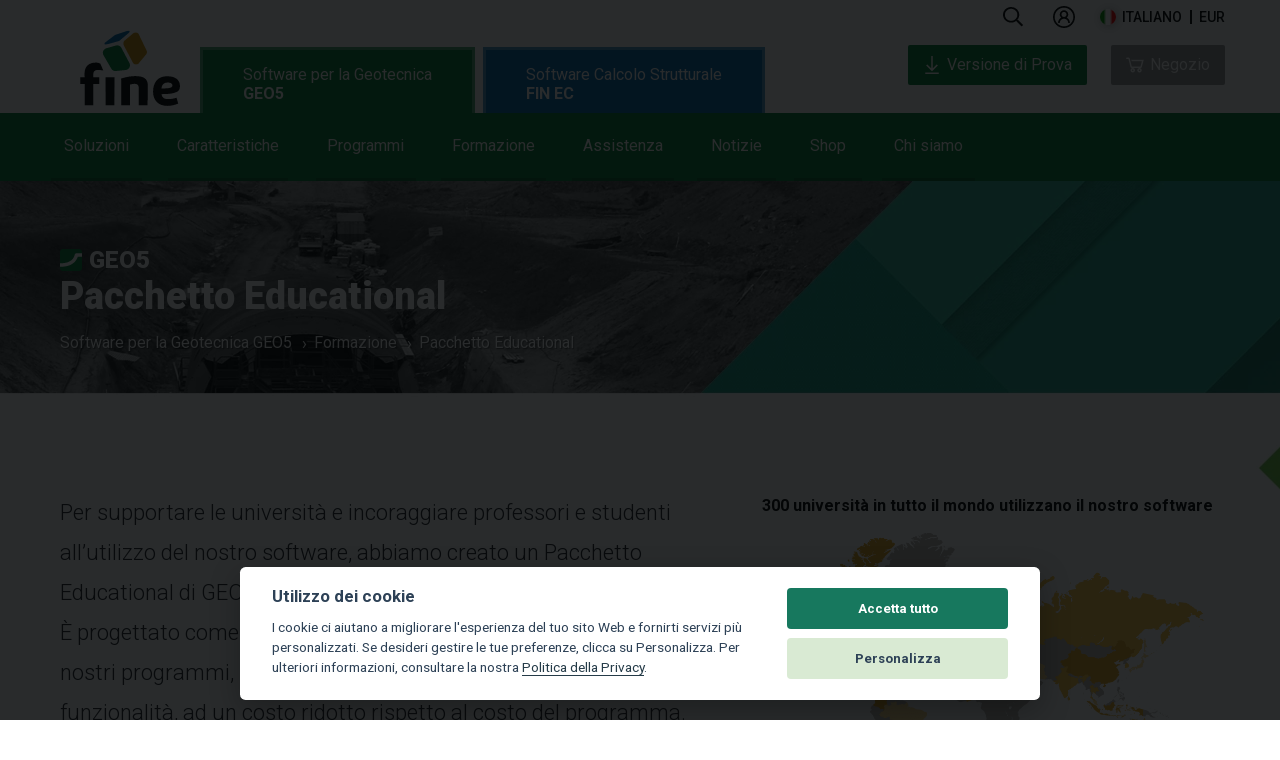

--- FILE ---
content_type: text/html; charset=UTF-8
request_url: https://www.finesoftware.it/software-per-la-geotecnica/lizenca-educational/
body_size: 16547
content:
<!doctype html>
<html class="no-js" lang="it">
<head>
    <meta charset="utf-8">
    <meta http-equiv="X-UA-Compatible" content="IE=9">
            <meta name="viewport" content="width=device-width, initial-scale=1">
                <meta name="keywords" content="versione didattica, versione educational, licenza universitaria,  funzionalità completa, università, prezzo scontato">
    
                <meta name="description" content="Sono disponibili per le università versioni complete del nostro software ad un prezzo molto vantaggioso. Con la versione Educational il software è facilmente raggiungibile dagli studenti tramite il server.">
                <link rel="canonical" href="/software-per-la-geotecnica/lizenca-educational/">
    
                                        <link rel="alternate" hreflang="en" href="https://www.finesoftware.eu/geotechnical-software/educational-license/" />
                                                <link rel="alternate" hreflang="cs" href="https://www.fine.cz/geotechnicky-software/vyukova-licence/" />
                                                <link rel="alternate" hreflang="es" href="https://www.finesoftware.es/software-geotecnico/paquete-educativo/" />
                                                <link rel="alternate" hreflang="pt" href="https://www.finesoftware.com.br/software-para-geotecnia/pacote-academico/" />
                                                <link rel="alternate" hreflang="de" href="https://www.finesoftware.de/geotechnische-software/bildungspaket/" />
                                                <link rel="alternate" hreflang="fr" href="https://www.finesoftware.fr/logiciels-geotechniques/forfait-educatif/" />
                                                                    <link rel="alternate" hreflang="pl" href="https://www.finesoftware.pl/oprogramowanie-geotechniczne/pakiet-edukacyjny/" />
                                                <link rel="alternate" hreflang="hr" href="https://www.finesoftware.hr/geotehnicki-softver/edukacijski-paket/" />
                                                <link rel="alternate" hreflang="hu" href="https://www.geosoftware.hu/geotechnical-software/educational-license/" />
                                                <link rel="alternate" hreflang="el" href="https://www.geosoftware.gr/geotechnical-software/educational-license/" />
                                                <link rel="alternate" hreflang="vi" href="https://www.finesoftware.vn/geotechnical-software/educational-license/" />
                                                <link rel="alternate" hreflang="ru" href="https://www.finesoftware.ru/geotekhnicheskikh-raschetov/obrazovatelnyy-paket/" />
                                                <link rel="alternate" hreflang="ch" href="https://www.geo5software.com/geotechnical-software/educational-license/" />
                            <link rel="apple-touch-icon" sizes="180x180" href="/apple-touch-icon.png">
            <link rel="icon" type="image/png" sizes="32x32" href="/favicon-32x32.png">
        <link rel="icon" type="image/png" sizes="194x194" href="/favicon-194x194.png">
        <link rel="icon" type="image/png" sizes="16x16" href="/favicon-16x16.png">
        <link rel="icon" type="image/png" sizes="192x192" href="/android-chrome-192x192.png">
    <link rel="manifest" href="/site.webmanifest">
    <link rel="mask-icon" href="/safari-pinned-tab.svg" color="#17785e">
    <meta name="msapplication-TileColor" content="#17785e">
    <meta name="msapplication-TileImage" content="/mstile-144x144.png">
    <meta name="theme-color" content="#ffffff">

    <!-- <link href='//fonts.googleapis.com/css?family=Roboto:500,900,300,700,400subset=latin,latin-ext,vietnamese' rel='stylesheet' type='text/css'> -->
    <link rel="preconnect" href="//fonts.googleapis.com">
    <link rel="preconnect" href="//fonts.gstatic.com" crossorigin>
    <link href="//fonts.googleapis.com/css2?family=Roboto:wght@300;400;500;700;900&display=swap" rel="stylesheet">

        <link rel="stylesheet" type="text/css" href="//cdn.jsdelivr.net/npm/slick-carousel@1.8.1/slick/slick-theme.css"/>
    <link rel="stylesheet" type="text/css" href="//cdn.jsdelivr.net/npm/slick-carousel@1.8.1/slick/slick.css"/>
    <link rel="stylesheet" href="/public/assets/frontend/css/main.min.1762955073.css">
    <!--<link rel="stylesheet" href="/public/assets/frontend/css/main.1762955073.css">-->

    <script src="//cdnjs.cloudflare.com/ajax/libs/lazysizes/5.3.2/lazysizes.min.js" integrity="sha512-q583ppKrCRc7N5O0n2nzUiJ+suUv7Et1JGels4bXOaMFQcamPk9HjdUknZuuFjBNs7tsMuadge5k9RzdmO+1GQ==" crossorigin="anonymous" referrerpolicy="no-referrer"></script>

    <title>Pacchetto Educational
 | Software per la Geotecnica GEO5</title>
    
    

            <!-- Google Tag Manager -->
        <script>
            (function(w,d,s,l,i){w[l]=w[l]||[];w[l].push({'gtm.start':
                    new Date().getTime(),event:'gtm.js'});var f=d.getElementsByTagName(s)[0],
                j=d.createElement(s),dl=l!='dataLayer'?'&l='+l:'';j.async=true;j.src=
                'https://www.googletagmanager.com/gtm.js?id='+i+dl;f.parentNode.insertBefore(j,f);
            })(window,document,'script','dataLayer','GTM-KPHHLFN');
        </script>
        <!-- End Google Tag Manager -->
    

    <style>
        .cc_div .cc-link {
            color: #253b48!important;
            font-weight: 400!important;
            border-bottom: 1px solid #253b48!important;
        }
    </style>
    <script defer src="/public/assets/frontend/js/cookieconsent.js"></script>
    <script>
        window.addEventListener('load', function () {
            // obtain cookieconsent plugin
            var cookieconsent = initCookieConsent();

            // run plugin with config object
            cookieconsent.run({
                autorun: true,
                force_consent: true ,
                current_lang: 'en',
                theme_css: '/public/assets/frontend/css/cookieconsent.css',
                autoclear_cookies: false,
                page_scripts: true,
                remove_cookie_tables: true,
                cookie_necessary_only_expiration: 10,
                gui_options: {
                    consent_modal: {
                        layout: 'cloud',               // box/cloud/bar
                        position: 'bottom center',     // bottom/middle/top + left/right/center
                        transition: 'slide',           // zoom/slide
                        swap_buttons: false ,           // enable to invert buttons

                    },
                    settings_modal: {
                        layout: 'box',                 // box/bar
                        // position: 'left',           // left/right
                        transition: 'slide'            // zoom/slide
                    }
                },

                onFirstAction: function(user_preferences, cookie){
                    // callback triggered only once
                },

                onAccept: function (cookie) {
                    // ... cookieconsent accepted
                },

                onChange: function (cookie, changed_preferences) {
                    // ... cookieconsent preferences were changed
                },
                current_lang: document.documentElement.getAttribute('lang'),
                languages: {
                    'en': {
                        consent_modal: {
                            title: 'Utilizzo dei cookie',
                            description: 'I cookie ci aiutano a migliorare l\'esperienza del tuo sito Web e fornirti servizi più personalizzati. Se desideri gestire le tue preferenze, clicca su Personalizza. Per ulteriori informazioni, consultare la nostra <a class=\"cc-link\" href=\"/software-per-la-geotecnica/normativa-sulla-privacy/\">Politica della Privacy</a>.',
                            primary_btn: {
                                text: 'Accetta tutto',
                                role: 'accept_all'              // 'accept_selected' or 'accept_all'
                            },
                            secondary_btn: {
                                text: 'Personalizza',
                                role: 'settings'                // 'settings' or 'accept_necessary'
                            }
                        },
                        settings_modal: {
                            title: 'Gestisci le tue impostazioni sulla privacy',
                            save_settings_btn: 'Salva Impostazioni',
                            accept_all_btn: 'Accetta tutto',
                            // reject_all_btn: 'Rifiuta tutto',
                            cookie_table_headers: [

                            ],
                            blocks: [
                                {
                                                                        description: 'Seleziona quali cookie si desidera accettare su questo sito.'
                                }, {
                                    title: 'Cookie strettamente necessari',
                                    description: 'Questi cookie sono necessari per il corretto funzionamento di questo sito web. Senza questi cookie, il sito Web non funzionerebbe correttamente.',
                                    toggle: {
                                        value: 'necessary',
                                        enabled: true,
                                        readonly: true
                                    }
                                }, {
                                    title: 'Cookie di Analytics',
                                    description: 'I cookie di analytics raccolgono informazioni su come i visitatori interagiscono con i nostri siti Web. Tutti i dati sono anonimi e non possono essere utilizzati per identificarti.',
                                    toggle: {
                                        value: 'analytics',
                                        enabled: false,
                                        readonly: false
                                    },
                                    cookie_table: []
                                }, {
                                    title: 'Cookie di Marketing',
                                    description: 'I cookie per scopi di marketing vengono utilizzati per visualizzare annunci personalizzati e consentire di utilizzare alcuni plugin.',
                                    toggle: {
                                        value: 'marketing',
                                        enabled: false,
                                        readonly: false
                                    },
                                    cookie_table: []
                                }
                            ]
                        }
                    }
                }
            });
        });
    </script>

    
    
        
</head>
<body class="educational geo5" id="educational">
<!-- Google Tag Manager (noscript) -->
<noscript><iframe src="https://www.googletagmanager.com/ns.html?id=GTM-KPHHLFN"
height="0" width="0"style="display:none;visibility:hidden"></iframe></noscript>
<!-- End Google Tag Manager (noscript) -->
<header class="main-header" id="main-menu">
    <nav class="site-nav">
        <p class="logo">
            <a href="/"></a>
        </p>
        <ul class="menu top">
            <p class="logo logo--inner">
                <a href="/"></a>
            </p>

            <div class="menu-info">

                <li class="item search ">
                    <a href="#" class="menu-label icon icon-search" data-offset="-60" data-width="330">
                        
                        <svg width="20" viewBox="0 0 24 25" fill="none" xmlns="http://www.w3.org/2000/svg">
                            <path d="M23.8125 21.9844L18.1406 16.3125C18 16.2188 17.8594 16.125 17.7188 16.125H17.1094C18.5625 14.4375 19.5 12.1875 19.5 9.75C19.5 4.40625 15.0938 0 9.75 0C4.35938 0 0 4.40625 0 9.75C0 15.1406 4.35938 19.5 9.75 19.5C12.1875 19.5 14.3906 18.6094 16.125 17.1562V17.7656C16.125 17.9062 16.1719 18.0469 16.2656 18.1875L21.9375 23.8594C22.1719 24.0938 22.5469 24.0938 22.7344 23.8594L23.8125 22.7812C24.0469 22.5938 24.0469 22.2188 23.8125 21.9844ZM9.75 17.25C5.57812 17.25 2.25 13.9219 2.25 9.75C2.25 5.625 5.57812 2.25 9.75 2.25C13.875 2.25 17.25 5.625 17.25 9.75C17.25 13.9219 13.875 17.25 9.75 17.25Z" fill="currentColor"></path>
                        </svg>
                    </a>
                    <div class="menu search">
                        <div class="triangle"></div>
                        <span class="color"></span>
                        <div class="input">
                                                        <form id="form-search" method="get" action="/software-per-la-geotecnica/search/">
                                <input type="text" name="text" class="searchfield" placeholder="Ricerca
" />
                                <button type="submit" class="icon icon-search"></button>
                            </form>
                        </div>
                    </div>

                </li>


                
                    <li class="item  user " id="loginAccountArea">
                        
                            <a class="menu-label logged-out" href="/negozio/login">
                                
                                <svg width="22" viewBox="0 0 26 26" fill="none" xmlns="http://www.w3.org/2000/svg">
                                    <path d="M13 0C5.83203 0 0 5.83203 0 13C0 20.168 5.83203 26 13 26C20.168 26 26 20.168 26 13C26 5.83203 20.168 0 13 0ZM13 2C19.0859 2 24 6.91406 24 13C24 19.0859 19.0859 24 13 24C6.91406 24 2 19.0859 2 13C2 6.91406 6.91406 2 13 2ZM13 5C10.25 5 8 7.25 8 10C8 11.5156 8.70703 12.8633 9.78125 13.7812C7.53125 14.9492 6 17.3008 6 20H8C8 17.2266 10.2266 15 13 15C15.7734 15 18 17.2266 18 20H20C20 17.3008 18.4688 14.9492 16.2188 13.7812C17.293 12.8633 18 11.5156 18 10C18 7.25 15.75 5 13 5ZM13 7C14.668 7 16 8.33203 16 10C16 11.668 14.668 13 13 13C11.332 13 10 11.668 10 10C10 8.33203 11.332 7 13 7Z" fill="currentColor"/>
                                </svg>

                            </a>


                                            </li>




                


                <li class="item languages icon">
                    <a href="#" class="menu-label icon icon-keyboard-arrow-down it" data-offset="-145" data-width="295">
                        italiano                    </a>
                    <div class="menu languages">
                        <div class="triangle" data-offset="-110"></div>
                        <span class="color"></span>
                        <ul>

                                                            
                                <li>
                                    <a href="https://www.finesoftware.eu/geotechnical-software/educational-license/" title="Educational Package" class="languageMenu en" hreflang="en">
                                        english                                    </a>
                                </li>
                                                            
                                <li>
                                    <a href="https://www.fine.cz/geotechnicky-software/vyukova-licence/" title="Výuková licence" class="languageMenu cs" hreflang="cs">
                                        česky                                    </a>
                                </li>
                                                            
                                <li>
                                    <a href="https://www.finesoftware.es/software-geotecnico/paquete-educativo/" title="Paquete Educativo" class="languageMenu es" hreflang="es">
                                        español                                    </a>
                                </li>
                                                            
                                <li>
                                    <a href="https://www.finesoftware.com.br/software-para-geotecnia/pacote-academico/" title="Pacote Académico" class="languageMenu pt" hreflang="pt">
                                        português                                    </a>
                                </li>
                                                            
                                <li>
                                    <a href="https://www.finesoftware.de/geotechnische-software/bildungspaket/" title="Bildungspaket" class="languageMenu de" hreflang="de">
                                        deutsch                                    </a>
                                </li>
                                                            
                                <li>
                                    <a href="https://www.finesoftware.fr/logiciels-geotechniques/forfait-educatif/" title="Forfait éducation" class="languageMenu fr" hreflang="fr">
                                        français                                    </a>
                                </li>
                                                            
                                <li>
                                    <a href="https://www.finesoftware.it/software-per-la-geotecnica/lizenca-educational/" title="Pacchetto Educational
" class="languageMenu it" hreflang="it">
                                        italiano                                    </a>
                                </li>
                                                            
                                <li>
                                    <a href="https://www.finesoftware.pl/oprogramowanie-geotechniczne/pakiet-edukacyjny/" title="Pakiet Edukacyjny" class="languageMenu pl" hreflang="pl">
                                        polski                                    </a>
                                </li>
                                                            
                                <li>
                                    <a href="https://www.finesoftware.hr/geotehnicki-softver/edukacijski-paket/" title="Edukacijski Paket" class="languageMenu hr" hreflang="hr">
                                        hrvatski                                    </a>
                                </li>
                                                            
                                <li>
                                    <a href="https://www.geosoftware.hu/geotechnical-software/educational-license/" title="Oktatási csomag" class="languageMenu hu" hreflang="hu">
                                        magyar                                    </a>
                                </li>
                                                            
                                <li>
                                    <a href="https://www.geosoftware.gr/geotechnical-software/educational-license/" title="Εκπαιδευτικό Πακέτο" class="languageMenu el" hreflang="el">
                                        ελληνικά                                    </a>
                                </li>
                                                            
                                <li>
                                    <a href="https://www.finesoftware.vn/geotechnical-software/educational-license/" title="Gói giáo dục" class="languageMenu vi" hreflang="vi">
                                        Tiếng Việt                                    </a>
                                </li>
                                                            
                                <li>
                                    <a href="https://www.finesoftware.ru/geotekhnicheskikh-raschetov/obrazovatelnyy-paket/" title="Образовательный пакет" class="languageMenu ru" hreflang="ru">
                                        русский                                    </a>
                                </li>
                                                            
                                <li>
                                    <a href="https://www.geo5software.com/geotechnical-software/educational-license/" title="教育套餐" class="languageMenu ch" hreflang="ch">
                                        中文                                    </a>
                                </li>
                            
                            <div class="clear"></div>

                        </ul>
                    </div>

                </li>
                <li class="item currency">
                    <a href="#" class="menu-label " data-offset="-60" data-width="120">
                        <span class="mobile-text">Currency </span>
                        <div class="selectedCurrency" id="selectedCurrency">EUR</div>
                    </a>
                    <div class="menu currency">
                        <div class="triangle" data-offset="-10"></div>
                        <span class="color"></span>
                        <ul>
                                                            <li>
                                    <a href="?selected_currency=EUR" title="" class="currencyItem" data-currency="EUR">
                                        EUR                                    </a>
                                </li>
                            
                            <li class="spacer"></li>

                            <div class="clear"></div>
                        </ul>
                    </div>

                </li>
            </div>

            <div class="menu-tabs" >
                <ul class="menu-tab" id="menu-tab-geo5">
                    <li class="item bottom geo5 ">
                        <a href="/software-per-la-geotecnica/" class="menu-label--style menu-label--main">
                            Software per la Geotecnica <span>GEO5</span>
                        </a>
                        <div class="menu-tab--wrapper">
                            <div class="menu-tab--container">
                                <ul class="menu-tab--list">
                                    <li class="item bottom solutions">
                                        <a href="/software-per-la-geotecnica/soluzioni/" class="menu-label"
                                           data-offset="50"
                                           data-width="350">
                                            Soluzioni                                             <span class="blank-spacer">&nbsp;</span>
                                        </a>
                                        <div class="menu solutions" >
                                            <div class="triangle"></div>
                                            <span class="color"></span>

                                            <ul class='programs simple'>
                                                                                                    <li>
                                                        <a href="/software-per-la-geotecnica/soluzioni/analisi-di-stabilita/">Analisi di Stabilità</a>
                                                    </li>
                                                                                                    <li>
                                                        <a href="/software-per-la-geotecnica/soluzioni/progetto-di-opere-a-sostegno-di-scavi/">Progettazione Sostegni di Scavo</a>
                                                    </li>
                                                                                                    <li>
                                                        <a href="/software-per-la-geotecnica/soluzioni/muri-di-sostegno-e-gabbioni/">Progettazione Muri di Sostegno</a>
                                                    </li>
                                                                                                    <li>
                                                        <a href="/software-per-la-geotecnica/soluzioni/fondazioni-superficiali/">Fondazioni Superficiali</a>
                                                    </li>
                                                                                                    <li>
                                                        <a href="/software-per-la-geotecnica/soluzioni/fondazioni-profonde/">Fondazioni su Pali</a>
                                                    </li>
                                                                                                    <li>
                                                        <a href="/software-per-la-geotecnica/soluzioni/analisi-dei-cedimenti/">Calcolo Cedimenti</a>
                                                    </li>
                                                                                                    <li>
                                                        <a href="/software-per-la-geotecnica/soluzioni/tunnel-e-pozzi/">Tunnels e Pozzi</a>
                                                    </li>
                                                                                                    <li>
                                                        <a href="/software-per-la-geotecnica/soluzioni/indagini-geognostiche/">Modellazione Geologica e Geotecnica</a>
                                                    </li>
                                                                                                    <li>
                                                        <a href="/software-per-la-geotecnica/soluzioni/geological-survey/">Indagini Geognostiche</a>
                                                    </li>
                                                                                            </ul>
                                            <div class="clear"></div>
                                        </div>
                                        <span class="color"></span>
                                        <div class="clear"></div>

                                    </li>
                                    <li class="item bottom features">
                                        <a href="/software-per-la-geotecnica/caratteristiche/" class="menu-label" data-offset="55" data-width="350">
                                            Caratteristiche
                                            <span class="blank-spacer">&nbsp;</span>
                                        </a>
                                        <div class="menu features" >
                                            <div class="triangle"></div>
                                            <span class="color"></span>

                                            <ul class='programs simple'>

                                                                                                    <li>
                                                        <a href="/software-per-la-geotecnica/caratteristiche/easy-user-interface/">Interfaccia Utente</a>
                                                    </li>
                                                                                                    <li>
                                                        <a href="/software-per-la-geotecnica/caratteristiche/complex-solution/">Soluzioni Complesse</a>
                                                    </li>
                                                                                                    <li>
                                                        <a href="/software-per-la-geotecnica/caratteristiche/supporting-standards/">Normative Supportate</a>
                                                    </li>
                                                                                                    <li>
                                                        <a href="/software-per-la-geotecnica/caratteristiche/output-reports/">Relazioni</a>
                                                    </li>
                                                                                                    <li>
                                                        <a href="/software-per-la-geotecnica/caratteristiche/data-protocols-templates/">Colonne Stratigrafiche</a>
                                                    </li>
                                                                                                    <li>
                                                        <a href="/software-per-la-geotecnica/caratteristiche/data-import-export/">Importazione, Esportazione</a>
                                                    </li>
                                                                                                    <li>
                                                        <a href="/software-per-la-geotecnica/caratteristiche/data-collection/">Raccolta Dati</a>
                                                    </li>
                                                                                                    <li>
                                                        <a href="/software-per-la-geotecnica/caratteristiche/geotechnical-bim/">BIM per la Geotecnica</a>
                                                    </li>
                                                                                                    <li>
                                                        <a href="/software-per-la-geotecnica/caratteristiche/cataloghi-di-produttori/">Cataloghi dei produttori</a>
                                                    </li>
                                                                                            </ul>


                                        </div>
                                        <span class="color"></span>
                                        <div class="clear"></div>
                                    </li>
                                    <li class="item bottom products-geo5">
                                        <a href="/software-per-la-geotecnica/programs/" class="menu-label"
                                           data-offset="160"
                                           data-width="1024">
                                            Programmi
                                            <span class="blank-spacer">&nbsp;</span>
                                        </a>
                                        <div class="menu products-geo5">
                                            <div class="triangle"></div>
                                            <span class="color"></span>
                                            <ul class='programs simple fourcolumns'>                                                <li>
                                                    <a href="/software-per-la-geotecnica/cedimenti/">
                                                        Cedimenti                                                    </a>
                                                </li>
                                                                                                <li>
                                                    <a href="/software-per-la-geotecnica/cedimenti-da-tunnel/">
                                                        Cedimenti da Tunnel                                                    </a>
                                                </li>
                                                                                                <li>
                                                    <a href="/software-per-la-geotecnica/data-collector/">
                                                        Data Collector (App)                                                    </a>
                                                </li>
                                                                                                <li>
                                                    <a href="/software-per-la-geotecnica/editor-di-disegno/">
                                                        Editor di Disegno                                                    </a>
                                                </li>
                                                                                                <li>
                                                    <a href="/software-per-la-geotecnica/fem/">
                                                        FEM                                                    </a>
                                                </li>
                                                                                                <li>
                                                    <a href="/software-per-la-geotecnica/fem-azione-sismica/">
                                                        FEM – Azione Sismica                                                     </a>
                                                </li>
                                                                                                <li>
                                                    <a href="/software-per-la-geotecnica/fem-consolidazione/">
                                                        FEM – Consolidazione                                                    </a>
                                                </li>
                                                                                                <li>
                                                    <a href="/software-per-la-geotecnica/fem-filtrazione/">
                                                        FEM – Filtrazione                                                    </a>
                                                </li>
                                                                                                <li>
                                                    <a href="/software-per-la-geotecnica/fem-tunnel/">
                                                        FEM – Tunnel                                                    </a>
                                                </li>
                                                                                                <li>
                                                    <a href="/software-per-la-geotecnica/fondazioni-superficiali/">
                                                        Fondazioni Superficiali                                                    </a>
                                                </li>
                                                </ul><ul class='programs simple fourcolumns'>                                                <li>
                                                    <a href="/software-per-la-geotecnica/fondazioni-superficiali-cpt/">
                                                        Fondazioni Superficiali CPT                                                    </a>
                                                </li>
                                                                                                <li>
                                                    <a href="/software-per-la-geotecnica/gabbioni/">
                                                        Gabbioni                                                    </a>
                                                </li>
                                                                                                <li>
                                                    <a href="/software-per-la-geotecnica/gruppo-di-pali/">
                                                        Gruppo di Pali                                                    </a>
                                                </li>
                                                                                                <li>
                                                    <a href="/software-per-la-geotecnica/laboratorio/">
                                                        Laboratorio                                                    </a>
                                                </li>
                                                                                                <li>
                                                    <a href="/software-per-la-geotecnica/micropali/">
                                                        Micropali                                                    </a>
                                                </li>
                                                                                                <li>
                                                    <a href="/software-per-la-geotecnica/muratura-a-blocchi/">
                                                        Muratura a Blocchi                                                    </a>
                                                </li>
                                                                                                <li>
                                                    <a href="/software-per-la-geotecnica/muri-a-gravita/">
                                                        Muri a Gravità                                                    </a>
                                                </li>
                                                                                                <li>
                                                    <a href="/software-per-la-geotecnica/muri-a-mensola/">
                                                        Muri a Mensola                                                    </a>
                                                </li>
                                                                                                <li>
                                                    <a href="/software-per-la-geotecnica/muri-prefabbricati/">
                                                        Muri Prefabbricati                                                    </a>
                                                </li>
                                                                                                <li>
                                                    <a href="/software-per-la-geotecnica/muri-redi-rock/">
                                                        Muri Redi-Rock                                                    </a>
                                                </li>
                                                </ul><ul class='programs simple fourcolumns'>                                                <li>
                                                    <a href="/software-per-la-geotecnica/nuvola-di-punti/">
                                                        Nuvola di Punti                                                    </a>
                                                </li>
                                                                                                <li>
                                                    <a href="/software-per-la-geotecnica/pali/">
                                                        Pali                                                    </a>
                                                </li>
                                                                                                <li>
                                                    <a href="/software-per-la-geotecnica/pali-cpt/">
                                                        Pali CPT                                                    </a>
                                                </li>
                                                                                                <li>
                                                    <a href="/software-per-la-geotecnica/pareti-chiodate/">
                                                        Pareti Chiodate                                                    </a>
                                                </li>
                                                                                                <li>
                                                    <a href="/software-per-la-geotecnica/platea/">
                                                        Platea                                                    </a>
                                                </li>
                                                                                                <li>
                                                    <a href="/software-per-la-geotecnica/pozzi/">
                                                        Pozzi                                                    </a>
                                                </li>
                                                                                                <li>
                                                    <a href="/software-per-la-geotecnica/progetto-paratie/">
                                                        Progetto Paratie                                                    </a>
                                                </li>
                                                                                                <li>
                                                    <a href="/software-per-la-geotecnica/spalle-da-ponte/">
                                                        Spalle da Ponte                                                    </a>
                                                </li>
                                                                                                <li>
                                                    <a href="/software-per-la-geotecnica/spinta-del-terreno/">
                                                        Spinta del Terreno                                                    </a>
                                                </li>
                                                                                                <li>
                                                    <a href="/software-per-la-geotecnica/stabilita-dei-pendii/">
                                                        Stabilità dei Pendii                                                    </a>
                                                </li>
                                                </ul><ul class='programs simple fourcolumns'>                                                <li>
                                                    <a href="/software-per-la-geotecnica/stabilita-dei-pendii-in-roccia/">
                                                        Stabilità dei Pendii in Roccia                                                    </a>
                                                </li>
                                                                                                <li>
                                                    <a href="/software-per-la-geotecnica/stabilita-dei-pendii-filtrazione/">
                                                        Stabilità dei Pendii – Filtrazione                                                    </a>
                                                </li>
                                                                                                <li>
                                                    <a href="/software-per-la-geotecnica/stratigrafia/">
                                                        Stratigrafia                                                    </a>
                                                </li>
                                                                                                <li>
                                                    <a href="/software-per-la-geotecnica/stratigrafia-movimento-terra/">
                                                        Stratigrafia – Movimento Terra                                                    </a>
                                                </li>
                                                                                                <li>
                                                    <a href="/software-per-la-geotecnica/stratigrafia-registro/">
                                                        Stratigrafia – Registro                                                    </a>
                                                </li>
                                                                                                <li>
                                                    <a href="/software-per-la-geotecnica/stratigrafia-sezioni-geologiche/">
                                                        Stratigrafia – Sezioni Geologiche                                                    </a>
                                                </li>
                                                                                                <li>
                                                    <a href="/software-per-la-geotecnica/strutture-di-contenimento/">
                                                        Strutture di Contenimento                                                    </a>
                                                </li>
                                                                                                <li>
                                                    <a href="/software-per-la-geotecnica/terre-armate/">
                                                        Terre Armate                                                    </a>
                                                </li>
                                                                                                <li>
                                                    <a href="/software-per-la-geotecnica/travi/">
                                                        Travi                                                    </a>
                                                </li>
                                                                                                <li>
                                                    <a href="/software-per-la-geotecnica/verifica-paratie/">
                                                        Verifica Paratie                                                    </a>
                                                </li>
                                                </ul>                                            <div class="clear"></div>
                                        </div>
                                        <span class="color"></span>
                                        <div class="clear"></div>
                                    </li>
                                    <li class="item bottom learning">
                                        <a href="/software-per-la-geotecnica/learning/" class="menu-label" data-offset="50" data-width="350">
                                            Formazione                                            <span class="blank-spacer">&nbsp;</span>
                                        </a>
                                        <div class="menu learning">
                                            <div class="triangle" data-offset="35"></div>
                                            <span class="color"></span>

                                            <ul class="programs simple">
                                                                                                                                                            <li>
                                                            <a href="/software-per-la-geotecnica/video-tutorials/">Video Tutorial
</a>
                                                        </li>
                                                                                                                                                                                                                <li>
                                                            <a href="/software-per-la-geotecnica/manuali-di-ingegneria/">Manuali di Ingegneria</a>
                                                        </li>
                                                                                                                                                                                                                <li>
                                                            <a href="/help/">Guida Online
</a>
                                                        </li>
                                                                                                                                                                                                                                                                                                                    <li>
                                                            <a href="/software-per-la-geotecnica/lizenca-educational/">Pacchetto Educational</a>
                                                        </li>
                                                                                                                                                                                                                <li>
                                                            <a href="/geotechnical-software/student-license/">Licenze per studenti</a>
                                                        </li>
                                                                                                                                                                                                                <li>
                                                            <a href="/software-per-la-geotecnica/customized-courses/">Formazione Personalizzata</a>
                                                        </li>
                                                                                                                                                    <div class="clear"></div>
                                            </ul>

                                        </div>
                                        <span class="color"></span>
                                    </li>

                                    <li class="item bottom support-geo5">
                                        <a href="/software-per-la-geotecnica/assistenza/" class="menu-label"
                                           data-offset="50"
                                           data-width="350">

                                            Assistenza
                                            <span class="blank-spacer">&nbsp;</span>
                                        </a>
                                        <div class="menu support-geo5" >
                                            <div class="triangle"></div>
                                            <span class="color"></span>
                                            <ul class='programs simple'>
                                                                                                    <li>
                                                        <a href="/software-per-la-geotecnica/contatto-assistenza/">Contatta l'assistenza
</a>
                                                    </li>
                                                                                                    <li>
                                                        <a href="/software-per-la-geotecnica/installazione/">Installazione GEO5</a>
                                                    </li>
                                                                                                    <li>
                                                        <a href="/software-per-la-geotecnica/versione-prova/">Versione di Prova Gratuita</a>
                                                    </li>
                                                                                            </ul>
                                            <div class="clear"></div>
                                        </div>
                                        <span class="color"></span>
                                    </li>
                                    <li class="item bottom news-geo5">
                                        <a href="/software-per-la-geotecnica/notizie/" class="menu-label"
                                           data-offset="50"
                                           data-width="350">

                                            Notizie                                            <span class="blank-spacer">&nbsp;</span>
                                        </a>
                                        <div class="menu news-geo5" >
                                            <div class="triangle"></div>
                                            <span class="color"></span>
                                            <ul class='programs simple'>
                                                                                                    <li>
                                                        <a href="/software-per-la-geotecnica/newsletter/">Fine Newsletter</a>
                                                    </li>
                                                                                                    <li>
                                                        <a href="/software-per-la-geotecnica/versioni/">Edizioni</a>
                                                    </li>
                                                                                                    <li>
                                                        <a href="/software-per-la-geotecnica/eventi/">Eventi

</a>
                                                    </li>
                                                                                                    <li>
                                                        <a href="/software-per-la-geotecnica/other-news/">Altre News</a>
                                                    </li>
                                                                                            </ul>
                                            <div class="clear"></div>
                                        </div>
                                        <span class="color"></span>
                                    </li>
                                    <li class="item bottom shop-geo5">
                                        <a href="/software-per-la-geotecnica/negozio/" class="menu-label"
                                           data-offset="50"
                                           data-width="350">
                                            Shop
                                            <span class="blank-spacer">&nbsp;</span>
                                        </a>
                                        <div class="menu shop-geo5" >
                                            <div class="triangle"></div>
                                            <span class="color"></span>
                                            <ul class='programs simple'>
                                                                                                                                                        <li>
                                                        <a href="/negozio/">Negozio Online
</a>
                                                    </li>
                                                                                                                                                                                                            <li>
                                                        <a href="/software-per-la-geotecnica/listino-prezzi/">Listino prezzi</a>
                                                    </li>
                                                                                                                                                                                                            <li>
                                                        <a href="/software-per-la-geotecnica/pacchetti/pacchetto-professional/">Pacchetti</a>
                                                    </li>
                                                                                                                                                                                                            <li>
                                                        <a href="/software-per-la-geotecnica/subscription/">Abbonamenti</a>
                                                    </li>
                                                                                                                                                                                                            <li>
                                                        <a href="/software-per-la-geotecnica/licenze/">Licenze</a>
                                                    </li>
                                                                                                                                                                                                            <li>
                                                        <a href="/software-per-la-geotecnica/guida-all-acquisto/">Guida all'acquisto
</a>
                                                    </li>
                                                                                                                                                </ul>

                                            <div class="clear"></div>
                                        </div>
                                        <span class="color"></span>
                                    </li>
                                    <li class="item bottom about-geo5">
                                        <a href="/software-per-la-geotecnica/chi-siamo/" class="menu-label"
                                           data-offset="50"
                                           data-width="350">
                                            Chi siamo
                                            <span class="blank-spacer">&nbsp;</span>
                                        </a>
                                        <div class="menu about-geo5" >
                                            <div class="triangle"></div>
                                            <span class="color"></span>
                                            <ul class='programs simple'>
                                                                                                    <li>
                                                        <a href="/software-per-la-geotecnica/contatto/">Contatti
</a>
                                                    </li>
                                                                                                    <li>
                                                        <a href="/software-per-la-geotecnica/rivenditori/">Rivenditori Locali</a>
                                                    </li>
                                                                                                    <li>
                                                        <a href="/software-per-la-geotecnica/nostri-clienti/">I nostri clienti
</a>
                                                    </li>
                                                                                                    <li>
                                                        <a href="/software-per-la-geotecnica/progetti/">Galleria dei Progetti</a>
                                                    </li>
                                                                                                    <li>
                                                        <a href="/software-per-la-geotecnica/time-line/">Storia dell'Azienda
</a>
                                                    </li>
                                                                                            </ul>

                                            <div class="clear"></div>
                                        </div>
                                        <span class="color"></span>
                                    </li>
                                </ul>
                            </div>
                        </div>
                    </li>
                </ul>

                                    <ul class="menu-tab" id="menu-tab-finec">
                        <li class="item bottom fin ">
                            <a href="/software-calcolo-strutturale/" class="menu-label--main product-category" >
                                Software Calcolo Strutturale <span>FIN EC</span>                            </a>
                            <div class="menu-tab--wrapper">
                                <div class="menu-tab--container">
                                    <ul  class="menu-tab--list">
                                        <li class="item bottom solutions-finec">
                                            <a href="/software-calcolo-strutturale/soluzioni/" class="menu-label"
                                               data-offset="50"
                                               data-width="350">
                                                Soluzioni                                                 <span class="blank-spacer">&nbsp;</span>
                                            </a>
                                            <div class="menu solutions-finec fin" >
                                                <div class="triangle"></div>
                                                <span class="color"></span>

                                                <ul class='programs simple'>
                                                                                                            <li>
                                                            <a href="/software-calcolo-strutturale/soluzioni/analisi-strutturale/">Structural Analysis</a>
                                                        </li>
                                                                                                            <li>
                                                            <a href="/software-calcolo-strutturale/soluzioni/programmi-per-dimensionamento/">Design Programs</a>
                                                        </li>
                                                                                                            <li>
                                                            <a href="/software-calcolo-strutturale/soluzioni/dettagli-strutturali/">Structural Details</a>
                                                        </li>
                                                                                                            <li>
                                                            <a href="/software-calcolo-strutturale/soluzioni/resistenza-al-fuoco/">Fire Resistance</a>
                                                        </li>
                                                                                                            <li>
                                                            <a href="/software-calcolo-strutturale/soluzioni/carichi/">Loading</a>
                                                        </li>
                                                                                                            <li>
                                                            <a href="/software-calcolo-strutturale/soluzioni/cross-sections/">Cross-Sections</a>
                                                        </li>
                                                                                                    </ul>
                                                <div class="clear"></div>
                                            </div>
                                            <span class="color"></span>
                                            <div class="clear"></div>
                                        </li>
                                        <li class="item bottom products-finec">
                                            <a href="/software-calcolo-strutturale/programs/" class="menu-label"
                                               data-offset="270"
                                               data-width="1024">
                                                Programmi
                                                <span class="blank-spacer">&nbsp;</span>
                                            </a>

                                            <div class="menu products-finec fin">
                                                <div class="triangle"></div>
                                                <span class="color"></span>

                                                <ul class='programs simple fourcolumns'>                                                    <li>
                                                        <a href="/software-calcolo-strutturale/acciaio/">
                                                            Acciaio                                                        </a>
                                                    </li>
                                                                                                        <li>
                                                        <a href="/software-calcolo-strutturale/acciaio-fuoco/">
                                                            Acciaio - Fuoco                                                        </a>
                                                    </li>
                                                                                                        <li>
                                                        <a href="/software-calcolo-strutturale/azioni-sulle-strutture/">
                                                            Azioni sulle strutture                                                        </a>
                                                    </li>
                                                                                                        <li>
                                                        <a href="/software-calcolo-strutturale/cemento-armato/">
                                                            Cemento Armato                                                        </a>
                                                    </li>
                                                                                                        <li>
                                                        <a href="/software-calcolo-strutturale/cemento-armato-fuoco/">
                                                            Cemento Armato - Fuoco                                                        </a>
                                                    </li>
                                                    </ul><ul class='programs simple fourcolumns'>                                                    <li>
                                                        <a href="/software-calcolo-strutturale/connessioni-in-acciaio/">
                                                            Connessioni in Acciaio                                                        </a>
                                                    </li>
                                                                                                        <li>
                                                        <a href="/software-calcolo-strutturale/curva-della-temperatura/">
                                                            Curva della Temperatura                                                        </a>
                                                    </li>
                                                                                                        <li>
                                                        <a href="/software-calcolo-strutturale/fin-2d/">
                                                            FIN 2D                                                        </a>
                                                    </li>
                                                                                                        <li>
                                                        <a href="/software-calcolo-strutturale/fin-3d/">
                                                            FIN 3D                                                        </a>
                                                    </li>
                                                                                                        <li>
                                                        <a href="/software-calcolo-strutturale/generazione-di-sezioni/">
                                                            Generazione di Sezioni                                                        </a>
                                                    </li>
                                                    </ul><ul class='programs simple fourcolumns'>                                                    <li>
                                                        <a href="/software-calcolo-strutturale/legno/">
                                                            Legno                                                        </a>
                                                    </li>
                                                                                                        <li>
                                                        <a href="/software-calcolo-strutturale/legno-fuoco/">
                                                            Legno - Fuoco                                                        </a>
                                                    </li>
                                                                                                        <li>
                                                        <a href="/software-calcolo-strutturale/mensole/">
                                                            Mensole                                                        </a>
                                                    </li>
                                                                                                        <li>
                                                        <a href="/software-calcolo-strutturale/murature/">
                                                            Murature                                                        </a>
                                                    </li>
                                                                                                        <li>
                                                        <a href="/software-calcolo-strutturale/punzonamento/">
                                                            Punzonamento                                                        </a>
                                                    </li>
                                                    </ul><ul class='programs simple fourcolumns'>                                                    <li>
                                                        <a href="/software-calcolo-strutturale/sezioni/">
                                                            Sezioni                                                        </a>
                                                    </li>
                                                                                                        <li>
                                                        <a href="/software-calcolo-strutturale/trasferimento-di-calore/">
                                                            Trasferimento di Calore                                                        </a>
                                                    </li>
                                                                                                        <li>
                                                        <a href="/software-calcolo-strutturale/travi-in-cemento-armato/">
                                                            Travi in Cemento Armato                                                        </a>
                                                    </li>
                                                    </ul>                                                <div class="clear"></div>
                                            </div>
                                            <span class="color"></span>
                                            <div class="clear"></div>
                                        </li>
                                        <li class="item bottom learning learning-finec active">
                                            <a href="/software-calcolo-strutturale/learning/" class="menu-label" data-offset="50" data-width="350">
                                                Formazione                                                <span class="blank-spacer">&nbsp;</span>
                                            </a>

                                            <div class="menu learning learning-finec fin">
                                                <div class="triangle" data-offset="35"></div>
                                                <span class="color"></span>

                                                <ul class="programs simple">
                                                                                                            <li>
                                                            <a href="/software-calcolo-strutturale/video-tutorial/">Video Tutorial
</a>
                                                        </li>
                                                                                                            <li>
                                                            <a href="/software-calcolo-strutturale/manuali-di-ingegneria/">Manuali di Ingegneria</a>
                                                        </li>
                                                                                                            <li>
                                                            <a href="/help/finec/">Guida Online
</a>
                                                        </li>
                                                                                                            <li>
                                                            <a href="/software-calcolo-strutturale/lizenca-educational/">Pacchetto Educational</a>
                                                        </li>
                                                    
                                                    <div class="clear"></div>
                                                </ul>

                                            </div>
                                            <span class="color"></span>

                                        </li>
                                        <li class="item bottom support-finec">
                                            <a href="/software-calcolo-strutturale/assistenza/" class="menu-label"
                                               data-offset="50"
                                               data-width="350">

                                                Assistenza
                                                <span class="blank-spacer">&nbsp;</span>
                                            </a>
                                            <div class="menu support-finec fin" >
                                                <div class="triangle"></div>
                                                <span class="color"></span>
                                                <ul class='programs simple'>
                                                                                                            <li>
                                                            <a href="/software-calcolo-strutturale/contatto-assistenza/">Contatta l'assistenza
</a>
                                                        </li>
                                                                                                            <li>
                                                            <a href="/software-calcolo-strutturale/installazione/">Download FIN EC Installer </a>
                                                        </li>
                                                                                                            <li>
                                                            <a href="/software-calcolo-strutturale/trial/">Versione di Prova Gratuita</a>
                                                        </li>
                                                                                                    </ul>
                                                <div class="clear"></div>
                                            </div>
                                            <span class="color"></span>
                                        </li>

                                        <li class="item bottom news-finec">
                                            <a href="/software-calcolo-strutturale/notizie/" class="menu-label"
                                               data-offset="50"
                                               data-width="350">

                                                Notizie                                                <span class="blank-spacer">&nbsp;</span>
                                            </a>
                                            <div class="menu news-finec fin" >
                                                <div class="triangle"></div>
                                                <span class="color"></span>
                                                <ul class='programs simple'>
                                                                                                            <li>
                                                            <a href="/software-calcolo-strutturale/newsletter/">Fine Newsletter</a>
                                                        </li>
                                                                                                            <li>
                                                            <a href="/software-calcolo-strutturale/versioni/">Edizioni</a>
                                                        </li>
                                                                                                            <li>
                                                            <a href="/software-calcolo-strutturale/events/">Eventi

</a>
                                                        </li>
                                                                                                            <li>
                                                            <a href="/software-calcolo-strutturale/other-news/">Altre News</a>
                                                        </li>
                                                                                                    </ul>
                                                <div class="clear"></div>
                                            </div>
                                            <span class="color"></span>
                                        </li>
                                        <li class="item bottom shop-finec">
                                            <a href="/software-calcolo-strutturale/negozio/" class="menu-label"
                                               data-offset="50"
                                               data-width="350">

                                                Shop
                                                <span class="blank-spacer">&nbsp;</span>
                                            </a>
                                            <div class="menu shop-finec fin" >
                                                <div class="triangle"></div>
                                                <span class="color"></span>
                                                <ul class='programs simple'>
                                                                                                                                                                        <li>
                                                                <a href="/negozio/">Negozio Online
</a>
                                                            </li>
                                                                                                                                                                                                                                <li>
                                                                <a href="/software-calcolo-strutturale/listino-prezzi/">Listino prezzi</a>
                                                            </li>
                                                                                                                                                                                                                                <li>
                                                                <a href="/software-calcolo-strutturale/pacchetti/pacchetto-professional/">Pacchetti</a>
                                                            </li>
                                                                                                                                                                                                                                <li>
                                                                <a href="/software-calcolo-strutturale/subscription/">Abbonamenti</a>
                                                            </li>
                                                                                                                                                                                                                                <li>
                                                                <a href="/software-calcolo-strutturale/licenze/">Licenze</a>
                                                            </li>
                                                                                                                                                                                                                                <li>
                                                                <a href="/software-calcolo-strutturale/guida-all-acquisto/">Guida all'acquisto
</a>
                                                            </li>
                                                                                                                                                            </ul>

                                                <div class="clear"></div>
                                            </div>
                                            <span class="color"></span>
                                        </li>
                                        <li class="item bottom about-finec fin">
                                            <a href="/software-calcolo-strutturale/chi-siamo/" class="menu-label"
                                               data-offset="50"
                                               data-width="350">
                                                Chi siamo
                                                <span class="blank-spacer">&nbsp;</span>
                                            </a>
                                            <div class="menu about-finec fin" >
                                                <div class="triangle"></div>
                                                <span class="color"></span>
                                                <ul class='programs simple'>
                                                                                                            <li>
                                                            <a href="/software-calcolo-strutturale/contatto/">Contatti
</a>
                                                        </li>
                                                                                                            <li>
                                                            <a href="/software-calcolo-strutturale/rivenditori/">Rivenditori Locali</a>
                                                        </li>
                                                                                                            <li>
                                                            <a href="/software-calcolo-strutturale/nostri-clienti/">I nostri clienti
</a>
                                                        </li>
                                                                                                            <li>
                                                            <a href="/software-calcolo-strutturale/time-line/">Storia dell'Azienda
</a>
                                                        </li>
                                                                                                    </ul>

                                                <div class="clear"></div>
                                            </div>
                                            <span class="color"></span>
                                        </li>

                                    </ul>
                                </div>
                            </div>
                        </li>
                    </ul>
                    
            </div>
            <div class="menu-right">

                <a href="/software-per-la-geotecnica/versione-prova/" class="btn btn-header btn-header--green">
                    <svg width="18" height="24" viewBox="0 0 18 24" fill="none" xmlns="http://www.w3.org/2000/svg">
                        <path d="M8 0V16.5625L2.71875 11.2812L1.28125 12.7188L8.28125 19.7188L9 20.4062L9.71875 19.7188L16.7188 12.7188L15.2812 11.2812L10 16.5625V0H8ZM0 22V24H18V22H0Z" fill="currentColor"/>
                    </svg>
                    Versione di Prova                </a>

                <div id='cartDropdown' class="extra-links__user item cart"  data-currency="EUR" data-api-url="/negozio/">
                    <div class="menu-label " data-offset="-194" data-width="340">
                        <div  data-width="330" >
                                                        <a id="cartApiUrl"  href="/negozio/" class="btn btn-header btn-header--grey" >
                                <svg width="24" height="20" viewBox="0 0 24 20" fill="none" xmlns="http://www.w3.org/2000/svg">
                                    <path d="M1 0C0.449219 0 0 0.449219 0 1C0 1.55078 0.449219 2 1 2H3.21875L5.84375 12.5C6.06641 13.3906 6.86328 14 7.78125 14H19.25C20.1523 14 20.918 13.4023 21.1562 12.5312L23.75 3H7L7.5 5H21.1562L19.25 12H7.78125L5.15625 1.5C4.93359 0.609375 4.13672 0 3.21875 0H1ZM18 14C16.3555 14 15 15.3555 15 17C15 18.6445 16.3555 20 18 20C19.6445 20 21 18.6445 21 17C21 15.3555 19.6445 14 18 14ZM9 14C7.35547 14 6 15.3555 6 17C6 18.6445 7.35547 20 9 20C10.6445 20 12 18.6445 12 17C12 15.3555 10.6445 14 9 14ZM9 16C9.5625 16 10 16.4375 10 17C10 17.5625 9.5625 18 9 18C8.4375 18 8 17.5625 8 17C8 16.4375 8.4375 16 9 16ZM18 16C18.5625 16 19 16.4375 19 17C19 17.5625 18.5625 18 18 18C17.4375 18 17 17.5625 17 17C17 16.4375 17.4375 16 18 16Z" fill="currentColor"/>
                                </svg>
                                <div class="cartCount">0</div>
                                Negozio                            </a>


                            <div class="menu cart" >
                                <div class="triangle" data-offset="-30" ></div>
                                <span class="color"></span>
                                <p class="emptycart">Il carrello è vuoto
</p>
                                <ul class="cart-items hidden"></ul>
                                <div class="menu--footer">
                                    <div class="hidden empty-cart">
                                        <a class="emptyCartButton" href="/negozio/empty-cart" >Carrello vuoto</a>
                                    </div>
                                    <div class="hidden order button-link">
                                        <a href="/negozio/">Ordina prodotti
</a>
                                    </div>
                                </div>
                            </div>
                            
                        </div>
                    </div>
                </div>

            </div>

        </ul>
        <div id="menushaker"></div>
    </nav>
    <nav id="my-mobile-search">
        <div class="item search icon icon-search">
            <div class="menu search">
                <div class="triangle"></div>
                <span class="color"></span>
                <div class="input">
                    <form method="get" action="/software-per-la-geotecnica/search/">
                        <input type="text" name="text" placeholder="Ricerca
" />
                        <button type="submit" class="icon icon-search"></button>
                    </form>
                </div>
            </div>
            <span class="color"></span>
        </div>
    </nav>
    <div class="clear"></div>
    <div class="quicknav-mobile">
        <a href="/geotechnical-software">
            <img src="/public/assets/frontend/img/geo5-icon.svg" height="44" width="44">
            <h2>GEO5</h2>
        </a>
        <a href="/structural-analyses">
            <img src="/public/assets/frontend/img/finec-icon.svg" height="44" width="44">
            <h2>FINEC</h2>
        </a>
        <a href="/roof-truss-design">
            <img src="/public/assets/frontend/img/truss4-icon.svg" height="44" width="44">
            <h2>TRUSS4</h2>
        </a>
    </div>
</header>

<div class="content "> <!-- CONTENT STARTS HERE -->
    <div class="message">
        <div class="message-inner" style="display: none">
            <p class="message_1">
                Il link è stato inviato alla tua email.
            </p>
            <p class="message_0">
                Impossibile inviare il link alla mail indicata. Si prega di controllare la email.
            </p>
            <p class="message_2">
                Missing captcha code. Please check whether your browser is not blocking reCAPTCHA.            </p>
            <p class="message_3">
                Invalid captcha code. Please try again.            </p>
            <a href="#" class="icon icon-close"></a>
        </div>
    </div>
    <section class="mobile-header">
        <p class="logo">
            <a href="/"></a>
        </p>
        <div class="mobile-menu mobile--main">
            <a href="#my-mobile-menu" class="icon icon-mobile-menu-2"></a>
        </div>
        <div class="mobile-menu mobile--cart" id="mobileCart">
            <a href="/negozio/" class="icon icon-cart">
                <svg width="23" role="img" xmlns="http://www.w3.org/2000/svg" viewBox="0 0 576 512"><path fill="currentColor" d="M551.991 64H144.28l-8.726-44.608C133.35 8.128 123.478 0 112 0H12C5.373 0 0 5.373 0 12v24c0 6.627 5.373 12 12 12h80.24l69.594 355.701C150.796 415.201 144 430.802 144 448c0 35.346 28.654 64 64 64s64-28.654 64-64a63.681 63.681 0 0 0-8.583-32h145.167a63.681 63.681 0 0 0-8.583 32c0 35.346 28.654 64 64 64 35.346 0 64-28.654 64-64 0-18.136-7.556-34.496-19.676-46.142l1.035-4.757c3.254-14.96-8.142-29.101-23.452-29.101H203.76l-9.39-48h312.405c11.29 0 21.054-7.869 23.452-18.902l45.216-208C578.695 78.139 567.299 64 551.991 64zM208 472c-13.234 0-24-10.766-24-24s10.766-24 24-24 24 10.766 24 24-10.766 24-24 24zm256 0c-13.234 0-24-10.766-24-24s10.766-24 24-24 24 10.766 24 24-10.766 24-24 24zm23.438-200H184.98l-31.31-160h368.548l-34.78 160z"></path></svg>
                <div class="cartCount">0</div>
            </a>
            <div class="menu cart hidden" >
                <div class="triangle" data-offset="-30" ></div>
                <span class="color"></span>
                <p class="emptycart">Il carrello è vuoto
</p>
                <ul class="cart-items hidden"></ul>
                <div class="menu--footer">
                    <div class="hidden empty-cart">
                        <a class="emptyCartButton"  href="/negozio/empty-cart" >Carrello vuoto</a>
                    </div>
                    <div class="hidden order button-link">
                        <a href="/negozio/">Ordina prodotti
</a>
                    </div>
                </div>
            </div>
        </div>
        <div class="mobile-menu mobile--login" id="mobileLoginUserLogo">
                            <a href="/negozio/login" class="icon icon-user">
                    <svg width="22" style="position:relative;top:2px" xmlns="http://www.w3.org/2000/svg" viewBox="0 0 512 512"><path fill="currentColor" d="M384 336c-40.6 0-47.6-1.5-72.2 6.8-17.5 5.9-36.3 9.2-55.8 9.2s-38.3-3.3-55.8-9.2c-24.6-8.3-31.5-6.8-72.2-6.8C57.3 336 0 393.3 0 464v16c0 17.7 14.3 32 32 32h448c17.7 0 32-14.3 32-32v-16c0-70.7-57.3-128-128-128zm80 128H48c0-21.4 8.3-41.5 23.4-56.6C86.5 392.3 106.6 384 128 384c41.1 0 41-1.1 56.8 4.2 23 7.8 47 11.8 71.2 11.8 24.2 0 48.2-4 71.2-11.8 15.8-5.4 15.7-4.2 56.8-4.2 44.1 0 80 35.9 80 80zM256 320c88.4 0 160-71.6 160-160S344.4 0 256 0 96 71.6 96 160s71.6 160 160 160zm0-272c61.8 0 112 50.2 112 112s-50.2 112-112 112-112-50.2-112-112S194.2 48 256 48z"></path></svg>
                </a>
                    </div>
        <div class="mobile-menu mobile--search">
            <a href="#my-mobile-search" class="icon icon-search">
                <i></i>
            </a>
        </div>

        <div class="clear"></div>
    </section>
<section class="header-title">
    <div class="wrapper">
        <div class="title-holder">
            <img src="/public/assets/frontend/img/geo5-icon.svg" height="22" width="22">
            <h2>GEO5</h2>
            <h1>Pacchetto Educational</h1>
            <div class="breadcrumb-top"><section class="section-breadcrumbs" id="navigation">
    <div class="wrapper">
        <ul>
                                                                                                                <li>
                            <a href="/software-per-la-geotecnica/">
                                Software per la Geotecnica GEO5                            </a>
                        </li>
                                                                                <li>
                            <a href="/software-per-la-geotecnica/learning/">
                                Formazione                            </a>
                        </li>
                                                                                <li>
                            <span>
                                Pacchetto Educational
                            </span>
                        </li>
                                                        </ul>
    </div>
</section>
</div>

        </div>
    </div>
</section>

<div class="wrapper">
    <section class="section-support section-support--block section-support--simple">
        <div class="content-image-right">
                <div class="row">
                    <div class="col-xs-12 col-lg-7">
                        <p class="intro">Per supportare le università e incoraggiare professori e studenti all’utilizzo del nostro software, abbiamo creato un Pacchetto Educational di GEO5. <br>È progettato come pacchetto con licenza cloud completo di tutti i nostri programmi, in una versione senza alcuna limitazione nelle funzionalità, ad un costo ridotto rispetto al costo del programma.</p>
                        <!--div class="row">
                    <div class="col-md-3 col-xs-6 col-lg-3">						
                            						<div class="button-link">
                            <p class="button-link"><a href="/software-per-la-geotecnica/lizenca-educational/modulo-di-richiesta/"><strong>Order Form</strong></a></p>
                        </div>
                    </div>
                    <div class="col-md-6 col-xs-6 col-lg-8">
					<p style="padding-top:7px; font-size: 1.6rem; text-align: left;">This form is not for an individual <br/><a href="/geotechnical-software/student-license/">Student license</a> order.</p>
                        </div>					
                        </div-->                        
                    </div>
                    <div class="col-xs-12 col-lg-5">
                        <div class="image-caption">300 università in tutto il mondo utilizzano il nostro software</div>
                        <img class="img-fluid" src="/public/assets/frontend/img/image9.png" alt="">
                        <div class="image-subcaption">
                            Guarda la <a href="/software-per-la-geotecnica/nostri-clienti/">lista dei clienti in tutto il mondo »</a>
                        </div>
                    </div>
                </div>
            </div> <!-- content-image-right -->

            <div class="benefits">
                <div class="benefits__title">
                    I VANTAGGI
                </div>
                <div class="row">
                    <div class="col-xs-6 col-md-3">
                        <div class="benefits__box">
                            <div class="benefits__box--ico">
                                <img width="100" src="/public/assets/frontend/img/money.svg" alt="">
                            </div>
                            <div class="benefits__box--text">
                                Prezzi vantaggiosi per le università
                            </div>
                        </div>
                    </div>
                    <div class="col-xs-6 col-md-3">
                        <div class="benefits__box">
                            <div class="benefits__box--ico">
                                <img width="100" src="/public/assets/frontend/img/meeting.svg" alt="">
                            </div>
                            <div class="benefits__box--text">
                                Comodo accesso alle licenze
                            </div>
                        </div>
                    </div>
                    <div class="col-xs-6 col-md-3">
                        <div class="benefits__box">
                            <div class="benefits__box--ico">
                            <img width="100" src="/public/assets/frontend/img/gift.svg" alt="">
                            </div>
                            <div class="benefits__box--text">
                                Tutti i programmi aggiornati all’ultima versione
                            </div>
                        </div>
                    </div>
                    <div class="col-xs-6 col-md-3">
                        <div class="benefits__box">
                            <div class="benefits__box--ico">
                            <img width="100" src="/public/assets/frontend/img/ticket.svg" alt="">
                            </div>
                            <div class="benefits__box--text">
                                Materiali per la formazione sempre aggiornati  
                            </div>
                        </div>
                    </div>
                </div>
            </div> <!-- .benefits -->

            <div class="benefits__info">
                <div class="row">
                    <div class="col-12 col-md-6">
                        <p class="benefits__info--head">Cosa include il Pacchetto Educational di GEO5?</p>
                        <ul class="benefits__info--list">
                            <li>Tutti i programmi GEO5 disponibili</li>
                            <li>Versioni con funzioni complete</li>
                            <li>Ultimi aggiornamenti</li>                            
                        </ul>
                    </div>
                    <div class="col-12 col-md-6">
                        <p class="benefits__info--head"> Chi può utilizzare il Pacchetto Educational?</p>
                        <p class="benefits__info--text">Tutte le università e le istituzioni accreditate che offrono corsi di geotecnica o che portano a una laurea in ingegneria. <br> Il pacchetto può essere utilizzato solo per scopi didattici.</p>
                    </div>
                </div>
            </div>

            <div class="subscription">
                <div class="row">
                    <div class="col-12 col-md-6">
                        <p class="subscription--head">Opzioni di abbonamento</p>
                        <p class="subscription--text">Per il Pacchetto Educational offriamo opzioni di abbonamento di 1, 3 o 5 anni.</p>
                        <p></p><br>
                        <p class="subscription--head">Numero di Utenti</p>
                        <p class="subscription--text">L'abbonamento al Pacchetto Educational viene fornito con la<b> licenza cloud</b> Small Lab (10) o Large Lab (50). Se hai bisogno di più posti o di licenze per studenti individuali, contattaci.</p>
                    </div>
                    <div class="col-12 col-md-6">
                        <div class="table-responsive">
                            <table class="table">
                                <thead>
                                    <tr>
                                        <th>
                                            <div class="languageSwitch" data-component="languageSwitch">
                                                <a href="" data-currency="eur" class="active">EUR</a>
                                                
                                               
                                            </div>
                                        </th>
                                    
                                        <th>
                                            <svg width="30" role="img" xmlns="http://www.w3.org/2000/svg" viewBox="0 0 448 512"><path fill="currentColor" d="M148 288h-40c-6.6 0-12-5.4-12-12v-40c0-6.6 5.4-12 12-12h40c6.6 0 12 5.4 12 12v40c0 6.6-5.4 12-12 12zm108-12v-40c0-6.6-5.4-12-12-12h-40c-6.6 0-12 5.4-12 12v40c0 6.6 5.4 12 12 12h40c6.6 0 12-5.4 12-12zm96 0v-40c0-6.6-5.4-12-12-12h-40c-6.6 0-12 5.4-12 12v40c0 6.6 5.4 12 12 12h40c6.6 0 12-5.4 12-12zm-96 96v-40c0-6.6-5.4-12-12-12h-40c-6.6 0-12 5.4-12 12v40c0 6.6 5.4 12 12 12h40c6.6 0 12-5.4 12-12zm-96 0v-40c0-6.6-5.4-12-12-12h-40c-6.6 0-12 5.4-12 12v40c0 6.6 5.4 12 12 12h40c6.6 0 12-5.4 12-12zm192 0v-40c0-6.6-5.4-12-12-12h-40c-6.6 0-12 5.4-12 12v40c0 6.6 5.4 12 12 12h40c6.6 0 12-5.4 12-12zm96-260v352c0 26.5-21.5 48-48 48H48c-26.5 0-48-21.5-48-48V112c0-26.5 21.5-48 48-48h48V12c0-6.6 5.4-12 12-12h40c6.6 0 12 5.4 12 12v52h128V12c0-6.6 5.4-12 12-12h40c6.6 0 12 5.4 12 12v52h48c26.5 0 48 21.5 48 48zm-48 346V160H48v298c0 3.3 2.7 6 6 6h340c3.3 0 6-2.7 6-6z"></path></svg>
                                            <span>1 ANNO</span>
                                        </th>
                                    
                                        <th>
                                            <svg width="30" role="img" xmlns="http://www.w3.org/2000/svg" viewBox="0 0 448 512"><path fill="currentColor" d="M148 288h-40c-6.6 0-12-5.4-12-12v-40c0-6.6 5.4-12 12-12h40c6.6 0 12 5.4 12 12v40c0 6.6-5.4 12-12 12zm108-12v-40c0-6.6-5.4-12-12-12h-40c-6.6 0-12 5.4-12 12v40c0 6.6 5.4 12 12 12h40c6.6 0 12-5.4 12-12zm96 0v-40c0-6.6-5.4-12-12-12h-40c-6.6 0-12 5.4-12 12v40c0 6.6 5.4 12 12 12h40c6.6 0 12-5.4 12-12zm-96 96v-40c0-6.6-5.4-12-12-12h-40c-6.6 0-12 5.4-12 12v40c0 6.6 5.4 12 12 12h40c6.6 0 12-5.4 12-12zm-96 0v-40c0-6.6-5.4-12-12-12h-40c-6.6 0-12 5.4-12 12v40c0 6.6 5.4 12 12 12h40c6.6 0 12-5.4 12-12zm192 0v-40c0-6.6-5.4-12-12-12h-40c-6.6 0-12 5.4-12 12v40c0 6.6 5.4 12 12 12h40c6.6 0 12-5.4 12-12zm96-260v352c0 26.5-21.5 48-48 48H48c-26.5 0-48-21.5-48-48V112c0-26.5 21.5-48 48-48h48V12c0-6.6 5.4-12 12-12h40c6.6 0 12 5.4 12 12v52h128V12c0-6.6 5.4-12 12-12h40c6.6 0 12 5.4 12 12v52h48c26.5 0 48 21.5 48 48zm-48 346V160H48v298c0 3.3 2.7 6 6 6h340c3.3 0 6-2.7 6-6z"></path></svg>
                                            <span>3 ANNI</span>
                                        </th>
                                    
                                        <th>
                                            <svg width="30" role="img" xmlns="http://www.w3.org/2000/svg" viewBox="0 0 448 512"><path fill="currentColor" d="M148 288h-40c-6.6 0-12-5.4-12-12v-40c0-6.6 5.4-12 12-12h40c6.6 0 12 5.4 12 12v40c0 6.6-5.4 12-12 12zm108-12v-40c0-6.6-5.4-12-12-12h-40c-6.6 0-12 5.4-12 12v40c0 6.6 5.4 12 12 12h40c6.6 0 12-5.4 12-12zm96 0v-40c0-6.6-5.4-12-12-12h-40c-6.6 0-12 5.4-12 12v40c0 6.6 5.4 12 12 12h40c6.6 0 12-5.4 12-12zm-96 96v-40c0-6.6-5.4-12-12-12h-40c-6.6 0-12 5.4-12 12v40c0 6.6 5.4 12 12 12h40c6.6 0 12-5.4 12-12zm-96 0v-40c0-6.6-5.4-12-12-12h-40c-6.6 0-12 5.4-12 12v40c0 6.6 5.4 12 12 12h40c6.6 0 12-5.4 12-12zm192 0v-40c0-6.6-5.4-12-12-12h-40c-6.6 0-12 5.4-12 12v40c0 6.6 5.4 12 12 12h40c6.6 0 12-5.4 12-12zm96-260v352c0 26.5-21.5 48-48 48H48c-26.5 0-48-21.5-48-48V112c0-26.5 21.5-48 48-48h48V12c0-6.6 5.4-12 12-12h40c6.6 0 12 5.4 12 12v52h128V12c0-6.6 5.4-12 12-12h40c6.6 0 12 5.4 12 12v52h48c26.5 0 48 21.5 48 48zm-48 346V160H48v298c0 3.3 2.7 6 6 6h340c3.3 0 6-2.7 6-6z"></path></svg>
                                            <span>5 ANNI</span>
                                        </th>
                                    </tr>
                                </thead>
                                <tbody>
                                    <tr>
                                        <td>
                                            <span class="lab-icon">
                                                <svg width="40" role="img" xmlns="http://www.w3.org/2000/svg" viewBox="0 0 640 512"><path fill="currentColor" d="M192 256c61.9 0 112-50.1 112-112S253.9 32 192 32 80 82.1 80 144s50.1 112 112 112zm76.8 32h-8.3c-20.8 10-43.9 16-68.5 16s-47.6-6-68.5-16h-8.3C51.6 288 0 339.6 0 403.2V432c0 26.5 21.5 48 48 48h288c26.5 0 48-21.5 48-48v-28.8c0-63.6-51.6-115.2-115.2-115.2zM480 256c53 0 96-43 96-96s-43-96-96-96-96 43-96 96 43 96 96 96zm48 32h-3.8c-13.9 4.8-28.6 8-44.2 8s-30.3-3.2-44.2-8H432c-20.4 0-39.2 5.9-55.7 15.4 24.4 26.3 39.7 61.2 39.7 99.8v38.4c0 2.2-.5 4.3-.6 6.4H592c26.5 0 48-21.5 48-48 0-61.9-50.1-112-112-112z"></path></svg>
                                            </span>
                                            <span class="lab">Small Lab <small>fino a 10 utenti</small></span>
                                            
                                        </td>
                                        <td>
                                            <span data-currency="eur">800 EUR</span> <span data-currency="usd" style="display: none;">800 USD</span>
                                        </td>
                                        <td>
                                            <span data-currency="eur">2000 EUR</span> <span data-currency="usd" style="display: none;">2000 USD</span>
                                        </td>
                                        <td>
                                            <span data-currency="eur">3000 EUR</span> <span data-currency="usd" style="display: none;">3000 USD</span>
                                        </td>
                                    </tr>
                                    <tr>
                                        <td>
                                            <span class="lab-icon">
                                                <svg width="40" role="img" xmlns="http://www.w3.org/2000/svg" viewBox="0 0 640 512"><path fill="currentColor" d="M96 224c35.3 0 64-28.7 64-64s-28.7-64-64-64-64 28.7-64 64 28.7 64 64 64zm448 0c35.3 0 64-28.7 64-64s-28.7-64-64-64-64 28.7-64 64 28.7 64 64 64zm32 32h-64c-17.6 0-33.5 7.1-45.1 18.6 40.3 22.1 68.9 62 75.1 109.4h66c17.7 0 32-14.3 32-32v-32c0-35.3-28.7-64-64-64zm-256 0c61.9 0 112-50.1 112-112S381.9 32 320 32 208 82.1 208 144s50.1 112 112 112zm76.8 32h-8.3c-20.8 10-43.9 16-68.5 16s-47.6-6-68.5-16h-8.3C179.6 288 128 339.6 128 403.2V432c0 26.5 21.5 48 48 48h288c26.5 0 48-21.5 48-48v-28.8c0-63.6-51.6-115.2-115.2-115.2zm-223.7-13.4C161.5 263.1 145.6 256 128 256H64c-35.3 0-64 28.7-64 64v32c0 17.7 14.3 32 32 32h65.9c6.3-47.4 34.9-87.3 75.2-109.4z"></path></svg>
                                            </span>
                                            <span class="lab">Large Lab <small>fino a 50 utenti</small></span>
                                        </td>
                                        <td>
                                            <span data-currency="eur">1200 EUR</span> <span data-currency="usd" style="display: none;">1200 USD</span>
                                        </td>
                                        <td>
                                            <span data-currency="eur">3000 EUR</span> <span data-currency="usd" style="display: none;">3000 USD</span>
                                        </td>
                                        <td>
                                            <span data-currency="eur">4500 EUR</span> <span data-currency="usd" style="display: none;">4500 USD</span>
                                        </td>
                                    </tr>
                                </tbody>
                            </table>
                        </div>
   <div class="col-md-3 col-xs-6 col-lg-3">						
                            						<div class="button-link">
                            <p class="button-link"><a href="/software-per-la-geotecnica/lizenca-educational/modulo-di-richiesta/"><strong>Modulo d'ordine</strong></a></p>
                        </div>
                    </div>
                    </div>
                </div>
            </div>
            <div class="teaching">
                <h3>Training e Supporto Didattico</h3>
                <div class="row">
                    <div class="col-12 col-md-6">
                    <p>Forniamo supporto e molti materiali di apprendimento per facilitare il tuo insegnamento.</p>
                        <ul>
                            <li>Manuali di Ingegneria</li>
                            <li>Video Tutorials</li>
                            <li>Manuali di Verifica</li>
                            <li>Help Online</li>
                            <li>File di Esempio</li>
                        </ul>
                        <p><u><a href="/software-per-la-geotecnica/learning/">Ulteriori informazioni - Materiali per la formazione</a></u></p> 
</div>
                    <div class="col-12 col-md-6">
                        <div class="embed-responsive embed-responsive-16by9">
                            <iframe class="embed-responsive-item" src="https://www.youtube.com/embed/yxkqO7EWRQ8"></iframe>
                        </div>
                    </div>
                </div>
            </div>     </section>
</div>


    <section class="section-testimonials">
        <div class="wrapper" style="padding-bottom:80px">
            <div class="testimonial-carousel">
                                    <div class="testimonial-quote">
                        <div style="float:left">
                            <img class="img_testimonial" src="https://data.fine.cz/testimonial-image/j-kos-w.jpg" width="90" height="90" alt="">
                                                    </div>
                        <div class="testimonial-text">
                            <div class="testimonial-content"><p>The added value of GEO5 software is that thanks to the intuitive user interface we can concentrate on the technical aspects of the tasks when teaching and not have to spend time on explaining how to work with the software.&nbsp;</p>
</div>
                            <div class="testimonial-author">
                                <span style="padding-left:36px;background-size: 24px 24px;background-position: left center;background-repeat: no-repeat;background-image: url(/public/assets/frontend/img/flags/iso/24/CZ.png);">
                                    Ing. Jan Kos, CSc., Geotechnical Department, Technical University in Prague                                </span>
                            </div>
                        </div>
                    </div>
                                    <div class="testimonial-quote">
                        <div style="float:left">
                            <img class="img_testimonial" src="https://data.fine.cz/testimonial-image/moreno-w.jpg" width="90" height="90" alt="">
                                                    </div>
                        <div class="testimonial-text">
                            <div class="testimonial-content"><p>When teaching the use and interpretation of a good software like GEO5, not only allow the student to evaluate and understand the behaviour of a structure in the field in front of the design made, but also bring us their big smile and their eternal thank.</p>
</div>
                            <div class="testimonial-author">
                                <span style="padding-left:36px;background-size: 24px 24px;background-position: left center;background-repeat: no-repeat;background-image: url(/public/assets/frontend/img/flags/iso/24/CO.png);">
                                    Daniel Alberto Moreno, Civil Engineer, Profesor at Universidad Santo Tomás de Tunja                                </span>
                            </div>
                        </div>
                    </div>
                                    <div class="testimonial-quote">
                        <div style="float:left">
                            <img class="img_testimonial" src="https://data.fine.cz/testimonial-image/pruska-w.jpg" width="90" height="90" alt="">
                                                    </div>
                        <div class="testimonial-text">
                            <div class="testimonial-content"><p>Thanks to the engineering manuals, students can learn how to solve the problems themselves using the GEO5 software. That gives more time to discuss the different design approaches and solutions in the lesson.</p>
</div>
                            <div class="testimonial-author">
                                <span style="padding-left:36px;background-size: 24px 24px;background-position: left center;background-repeat: no-repeat;background-image: url(/public/assets/frontend/img/flags/iso/24/CZ.png);">
                                    Jan Pruška, Associate Professor, Technical University in Prague                                </span>
                            </div>
                        </div>
                    </div>
                            </div>
            <a href="/software-per-la-geotecnica/testimonianze/#map-regions"  class="more-testimonials">
                Altre testimonianze            </a>
        </div>
    </section>

<section class="section-support">

        <section class="section-support--block section-support--faq section-support--faq__v2">
            <div class="row">
                <div class="col-12 col-md-3">
                    <h3 class="icon icon-question_answer">
                        FAQ
                    </h3>
                </div>
                <div class="col-12 col-md-9">
                    <div class="faq__head">Ci sono differenze tra i programmi GEO5 e le versioni educational GEO5?</div>
                    <p>Non ci sono differenze nelle funzioni ma le relazioni nei programmi in versione educational possono essere salvati in un formato non modificabile e contenere la filigrana “Educational license“.</p><br>
                   

 <!--div class="faq__head">Come è protetto il Pacchetto Educational?</div>
                    <p>La licenza educational viene fornita con <b>una chiave di rete hardware </b>che deve essere collegata a uno dei computer della rete. Il prezzo della chiave per un'aula piccola o grande è rispettivamente di 140 EURO e 180 EURO. La chiave viene pagata una volta e non fa parte del contratto di abbonamento.</p><br-->
 <div class="faq__head">Come rinnovare il Pacchetto Educational GEO5?</div>
                    <p>Il pacchetto educational può essere rinnovato alla fine del periodo per altri 1-3-5 anni via e-mail inviata a <a href="mailto:hotline@finesoftware.eu">hotline@finesoftware.eu</a> o al rivenditore locale.</p><br>
                    <div class="faq__head">Cosa accade se l'abbonamento al Pacchetto Educational GEO5 non è rinnovato?</div>
                    <p>Se la sottoscrizione del pacchetto educational GEO5 non viene rinnovata, la licenza scade e gli insegnanti né gli studenti non saranno più in grado di continuare a utilizzare il software GEO5.</p><br>
                  
            </div>        </section>


</section>


<section class="section-informations section-informations--support">
    <div class="wrapper">
        <h2>Sei interessato al pacchetto educational? Compilare il modulo.</h2>
        <div class="button-link centered">
            <a  href="/software-per-la-geotecnica/lizenca-educational/modulo-di-richiesta/">
                Contattaci            </a>
        </div>


        <p class="informations-desc">
            Noi o il nostro <a href="/software-per-la-geotecnica/contatto/">rivenditore locale</a> ti ricontatterà a breve.        </p>
    </div>
</section>
<section class="section-individuality section-individuality--support mb-0">
    <div class="wrapper">
        <h2>Potrebbe essere utile...
</h2>
<div class="support-table">
<a href="/software-per-la-geotecnica/video-tutorials/">
<div class="icon icon-vyukova-videa"></div>
<h3>Video Tutorial</h3>
<h4>Guarda l'uso pratico del nostro programma.</h4>
</a>
<a href="/software-per-la-geotecnica/manuali-di-ingegneria/">
<div class="icon icon-inzenyrske-manualy"></div>
<h3>Manuali di Ingegneria</h3>
<h4>Scarica manuali con spiegazioni teoriche e pratiche dell'uso del programma.</h4>
</a>
<a href="/help/">
<div class="icon icon-online-napoveda"></div>
<h3>Aiuto Online</h3>
<h4>Trova spiegazioni dettagliate dei metodi teorici utilizzati nel nostro software.</h4>
</a>
</div>    </div>
</section>



<section class="section-breadcrumbs" id="navigation">
    <div class="wrapper">
        <ul>
                                                                                                                <li>
                            <a href="/software-per-la-geotecnica/">
                                Software per la Geotecnica GEO5                            </a>
                        </li>
                                                                                <li>
                            <a href="/software-per-la-geotecnica/learning/">
                                Formazione                            </a>
                        </li>
                                                                                <li>
                            <span>
                                Pacchetto Educational
                            </span>
                        </li>
                                                        </ul>
    </div>
</section>
    <footer class="site-footer">
        <div class="wrapper">
            <div class="social">
                <span class="watch left">
                    Seguici:
                </span>
                <p class="link youtube left">
    <a href="https://www.youtube.com/user/GEO5software" target="_blank">
        Youtube
    </a>
</p>
<p class="link facebook left">
    <a href="https://www.facebook.com/pages/Fine-Software/124190142970" target="_blank">
        Facebook
    </a>
</p>
<p class="link linkedin left">
     <a href="https://www.linkedin.com/company/fine-software" target="_blank">
        LinkedIn
    </a>
</p>                <div class="resellers left">
                    <a href="/software-per-la-geotecnica/rivenditori/">
                        Rete di Rivenditori nel Mondo
                    </a>
                </div>
            </div>

            <div class="clear spacer"></div>
            <div class="copyright left">
                © Fine spol. s r.o., All rights reserved | <a href="/software-per-la-geotecnica/sitemap/">Sitemap</a> |<a href="/software-per-la-geotecnica/normativa-sulla-privacy/">
Privacy Policy</a> | <a  href="#" data-cc="c-settings">Impostazioni dei cookie</a> | <a href="/software-per-la-geotecnica/eula/">End User License Agreement</a> | <a href="/software-per-la-geotecnica/contatto/">Contact us</a>            </div>
            <div class="copyright-short mobile">
                &copy; Fine spol. s r.o.
            </div>
        </div>
    </footer>
</div> <!-- CONTENT ENDS HERE -->


        <script>
        var cartToolbarTranslations = {
            local_quantity: 'Local license - Perpetual',
            lease_local_quantity: 'Local license - Subscription',
            network_quantity: 'Licenza Network - Permanenti',
            lease_network_quantity: 'Licenza Network - Abbonamenti'
        };
        var currencySettings = {"eur":{"prefix":"","suffix":" \u20ac"}};
        var decPoint = '.';
        var thousandsSep = ',';

    </script>
    <script src="/negozio/js/webConfig.js?v=2"></script>

<script src="/geotechnical-software/features/video-overlay.js"></script>
<script src="/public/assets/frontend/js/app.min.1733304928.js"></script>

    
    </body>
</html>





--- FILE ---
content_type: image/svg+xml
request_url: https://www.finesoftware.it/public/assets/frontend/img/money.svg
body_size: 1757
content:
<svg width="512" height="512" fill="none" xmlns="http://www.w3.org/2000/svg"><path d="M448.275 64.834a16.026 16.026 0 00-19.153-12.049l-35.07 7.986-14.234-27.191a16.015 16.015 0 00-21.595-6.755L216.4 101.068c-.152.08-.294.171-.438.259L59.409 136.976H32a16.017 16.017 0 00-16 16v206.048a16.016 16.016 0 0016 16h254.849c-.126.152-.259.3-.384.448a64.008 64.008 0 0049.415 104.533 65.54 65.54 0 006.487-.324 63.936 63.936 0 0055.66-47.988 63.976 63.976 0 0034.5-113.226c-.276-.226-.562-.434-.84-.655v-21.467l50.288-11.452a16.001 16.001 0 0012.049-19.154L448.275 64.834zM365.643 41l12.272 23.445-100.992 23L365.643 41zm7.505 405.4a47.998 47.998 0 01-84.912-25.619 48 48 0 0110.612-35.172 47.927 47.927 0 0113.757-11.534c.023-.012.045-.026.067-.039a47.878 47.878 0 0118.549-5.794 48.508 48.508 0 014.865-.243 48 48 0 0143.303 27.489 48.006 48.006 0 01-6.242 50.911l.001.001zM150.426 256a73.42 73.42 0 0145.322-67.829 73.419 73.419 0 0195.925 95.926 73.415 73.415 0 01-67.83 45.321A73.5 73.5 0 01150.426 256zm22.437 73.418H82.736a30.323 30.323 0 00-21.13-21.13V203.712a30.326 30.326 0 0021.13-21.13h90.127a89.331 89.331 0 000 146.836zM313.261 256a89.379 89.379 0 00-38.438-73.418h90.128a30.322 30.322 0 0021.129 21.13v100.572c-.15.013-.3.018-.448.033a63.576 63.576 0 00-43.165 23.157 62.87 62.87 0 00-1.524 1.944h-66.12A89.379 89.379 0 00313.261 256zM429.15 398.4a47.85 47.85 0 01-29.192 16.937 63.877 63.877 0 00-23.433-48.867c-.134-.11-.274-.21-.409-.319a15.991 15.991 0 0118.287-13.965 15.997 15.997 0 017.729 3.435 7.989 7.989 0 005.87 1.79 8.004 8.004 0 005.412-2.896 7.995 7.995 0 001.767-5.877 8.001 8.001 0 00-2.917-5.4 31.988 31.988 0 00-28.924-6.046 31.986 31.986 0 00-21.534 20.235 63.19 63.19 0 00-15.336-4.572 47.985 47.985 0 0128.047-29.542 48 48 0 0140.649 2.654 48.005 48.005 0 0123.966 32.94 47.985 47.985 0 01-9.982 39.493zm-27.07-93.611v-108a8 8 0 00-8-8 14.224 14.224 0 01-14.2-14.205 8 8 0 00-8-8H75.811a8.001 8.001 0 00-8 8 14.222 14.222 0 01-14.205 14.205 8.001 8.001 0 00-8 8v118.424a8 8 0 008 8 14.224 14.224 0 0114.205 14.2 8 8 0 008 8h256.3a63.637 63.637 0 00-2.167 6.874c-.106.009-.213.013-.319.023a63.969 63.969 0 00-22.823 6.709H32V152.976h383.687v155.548a63.2 63.2 0 00-13.607-3.74v.005zm29.607-107.391l6.6 28.993a29.84 29.84 0 00-6.6 4.8v-33.793zm-16-60.417H264.816l124.952-28.455a30.299 30.299 0 0025.306 15.918l2.9 12.719a15.923 15.923 0 00-2.287-.187v.005zm16 142.958V265.98l1-.227a8 8 0 006.023-9.577 14.195 14.195 0 011.828-10.717 14.203 14.203 0 018.872-6.283 7.99 7.99 0 004.996-3.541 7.994 7.994 0 001.028-6.036l-26.294-115.47a8 8 0 00-9.577-6.023 14.204 14.204 0 01-17-10.7 8.002 8.002 0 00-9.576-6.024l-200.226 45.6h-61.293l301.206-68.595 45.749 200.9-46.736 10.652z" fill="#000"/><path d="M242.613 214.489a33.87 33.87 0 00-10.77-4.719v-5.582a8 8 0 10-16 0v5.582a33.884 33.884 0 00-10.769 4.718 25.679 25.679 0 00-5.543 37.735 25.672 25.672 0 0011.667 7.995l20.232 6.744a9.68 9.68 0 012.307 17.236 17.787 17.787 0 01-19.789 0 9.653 9.653 0 01-4.309-8.052V270.8a8 8 0 10-16 0v5.342a25.624 25.624 0 0011.434 21.366 33.87 33.87 0 0010.77 4.719v5.582a8 8 0 1016 0v-5.583a33.882 33.882 0 0010.769-4.717 25.678 25.678 0 00-6.123-45.73l-20.232-6.744a9.682 9.682 0 01-6.533-7.898 9.682 9.682 0 014.225-9.338 17.785 17.785 0 0119.789 0 9.653 9.653 0 014.31 8.052v5.349a8 8 0 1016 0v-5.342a25.62 25.62 0 00-11.435-21.369zm-141.821 21.484a20.032 20.032 0 00-18.502 12.363A20.027 20.027 0 10120.819 256a20.048 20.048 0 00-20.027-20.027zm0 24.054a4.024 4.024 0 01-3.72-2.486 4.027 4.027 0 113.72 2.486zm244.252 16a20.03 20.03 0 0019.642-23.934A20.027 20.027 0 00325.017 256a20.053 20.053 0 0020.027 20.027zm0-24.054a4.023 4.023 0 013.72 2.486 4.03 4.03 0 01-.872 4.389 4.03 4.03 0 01-6.875-2.848 4.03 4.03 0 014.027-4.027zm11.218 139.258a32 32 0 00-40.527 49.534 7.998 7.998 0 008.865.882 8.013 8.013 0 003.886-4.75 7.984 7.984 0 00-.622-6.106 8.001 8.001 0 00-1.997-2.409 16 16 0 0120.263-24.768 7.998 7.998 0 008.865.882 8.013 8.013 0 003.886-4.75 7.984 7.984 0 00-.622-6.106 8.001 8.001 0 00-1.997-2.409z" fill="#FF420A"/></svg>

--- FILE ---
content_type: image/svg+xml
request_url: https://www.finesoftware.it/public/assets/frontend/img/ticket.svg
body_size: 2202
content:
<svg width="512" height="512" fill="none" xmlns="http://www.w3.org/2000/svg"><path d="M91.562 60.656l2.213 1.476a47.535 47.535 0 0118.636 24.4 8 8 0 0015.178 0 47.528 47.528 0 0118.637-24.4l2.212-1.476a7.993 7.993 0 002.615-10.43 7.993 7.993 0 00-2.615-2.882l-2.213-1.476a47.534 47.534 0 01-18.636-24.4 8 8 0 00-15.178 0 47.528 47.528 0 01-18.637 24.4l-2.212 1.476a8 8 0 000 13.312zM120 41.9A63.772 63.772 0 00130.618 54 63.797 63.797 0 00120 66.1 63.778 63.778 0 00109.382 54 63.79 63.79 0 00120 41.9zm-76.438 70.756l2.213 1.476a47.532 47.532 0 0118.636 24.4A7.995 7.995 0 0072 144.001a7.997 7.997 0 007.589-5.469 47.532 47.532 0 0118.637-24.4l2.212-1.476a7.996 7.996 0 002.615-10.43 7.99 7.99 0 00-2.615-2.882l-2.213-1.476a47.533 47.533 0 01-18.636-24.4 8 8 0 00-15.178 0 47.53 47.53 0 01-18.637 24.4l-2.212 1.476a7.998 7.998 0 00-2.615 10.431 8.003 8.003 0 002.615 2.881zM72 93.9A63.777 63.777 0 0082.618 106 63.823 63.823 0 0072 118.1 63.767 63.767 0 0061.382 106 63.8 63.8 0 0072 93.9zM88 320h-8a8.001 8.001 0 00-5.657 13.657A8.001 8.001 0 0080 336h8a8.001 8.001 0 005.657-13.657A8.001 8.001 0 0088 320zm0 64h-8a8.001 8.001 0 00-5.657 13.657A8.001 8.001 0 0080 400h8a8.001 8.001 0 005.657-13.657A8.001 8.001 0 0088 384zm0 64h-8a8.001 8.001 0 00-5.657 13.657A8.001 8.001 0 0080 464h8a8.001 8.001 0 005.657-13.657A8.001 8.001 0 0088 448z" fill="#FF420A"/><path d="M480 392a103.426 103.426 0 00-8-39.989V296a8 8 0 00-8-8h-24v-33.376a24.005 24.005 0 0015.645-26.683 23.994 23.994 0 00-8.182-14.287A23.996 23.996 0 00432 208v-94.7l7.589-22.768a7.992 7.992 0 00.172-4.47l-8-32A8 8 0 00424 48h-32a7.999 7.999 0 00-7.761 6.06l-8 32a7.992 7.992 0 00.172 4.47L384 113.3V208a23.996 23.996 0 00-15.463 5.654 23.994 23.994 0 00-5.231 30.485A24.005 24.005 0 00376 254.624V288h-32v-66.057a56.007 56.007 0 0014.946-76.486 55.996 55.996 0 00-48.732-25.442A55.997 55.997 0 00256 176a55.607 55.607 0 0021.988 44.475 55.41 55.41 0 002.012 1.47V288h-40V146.667l13.992-18.655A50.367 50.367 0 00264 97.985a49.764 49.764 0 00-27.664-44.761l-8.758-4.379A8 8 0 00216 56v30.111a8.001 8.001 0 01-13.657 5.657A8.001 8.001 0 01200 86.11V56a8 8 0 00-11.578-7.155l-8.758 4.379A49.771 49.771 0 00152 97.985a50.366 50.366 0 0010.009 30.027L176 146.667V168h-16a8 8 0 00-8-8h-48a8 8 0 00-7.694 5.831l-22.366-5.592.008.01A7.951 7.951 0 0072 160H40a8.001 8.001 0 00-8 8v48a8 8 0 008 8s31.7-.021 32-.055c.076-.008 24.306-5.776 24.306-5.776A8.003 8.003 0 00104 224v64H48a8.001 8.001 0 00-8 8v192a8 8 0 008 8h416a8 8 0 008-8v-55.574c0-.132-.013-.259-.02-.389A103.41 103.41 0 00480 392zm-192 0a87.994 87.994 0 0154.324-81.301 87.992 87.992 0 0195.901 19.076 87.997 87.997 0 01-13.335 135.394A87.994 87.994 0 01376 480a88.095 88.095 0 01-62.196-25.804A88.095 88.095 0 01288 392zM56 368h218.8a104.266 104.266 0 000 48H56v-48zm400-42.377A104.802 104.802 0 00431.363 304H456v21.623zM417.754 64l4 16h-27.508l4-16h19.508zm-18.165 45.47L395.1 96h25.8l-4.49 13.47A7.999 7.999 0 00416 112v96h-16v-96a8 8 0 00-.411-2.53zM384 224h48a8 8 0 110 16h-48a8 8 0 110-16zm8 32h32v32h-32v-32zm-99.994-45.362a40.49 40.49 0 01-4.293-2.868 40.006 40.006 0 01-15.526-35.647 39.995 39.995 0 0122.091-31.996 40.007 40.007 0 0138.836 1.887A40.004 40.004 0 01352 176a40.152 40.152 0 01-20.007 34.639 8.005 8.005 0 00-3.993 6.923V288h-32v-70.438a8.002 8.002 0 00-3.994-6.924zM160 216h3.446A36.686 36.686 0 00176 227.405V288h-16v-72zm14.809-97.588A34.256 34.256 0 01168 97.985a33.845 33.845 0 0116-28.874v17c0 6.365 2.529 12.47 7.029 16.971a24.005 24.005 0 0033.942 0A24.005 24.005 0 00232 86.111v-17a33.845 33.845 0 0116 28.874 34.256 34.256 0 01-6.809 20.427L225.6 139.2a7.998 7.998 0 00-1.6 4.8v144h-32v-56.058a36.98 36.98 0 001.889.058H208a8 8 0 007.155-11.578L192 174.111V144a8.004 8.004 0 00-1.6-4.8l-15.591-20.788zM179.056 184l16 32h-1.167a20.835 20.835 0 01-18.734-11.578A7.999 7.999 0 00168 200h-8v-16h19.056zM112 176h32v32h-32v-32zm-32 2.246l16 4v19.508l-16 4v-27.508zM64 208H48v-32h16v32zm56 16h24v64h-24v-64zm-64 80h264.637a104.634 104.634 0 00-40.632 48H56v-48zm0 128h224.005a104.634 104.634 0 0040.632 48H56v-48zm400 48h-24.637A104.802 104.802 0 00456 458.377V480z" fill="#000"/><path d="M431.932 375.005a8.198 8.198 0 00-.188-.981c-.016-.064-.031-.128-.049-.192a7.983 7.983 0 00-.364-1.031c-.015-.032-.032-.064-.047-.1a8.095 8.095 0 00-.476-.891c-.034-.055-.065-.111-.1-.166a7.951 7.951 0 00-.64-.854c-.048-.056-.1-.108-.149-.163a8.244 8.244 0 00-.763-.744c-.012-.01-.021-.022-.033-.033l-.029-.024h-.007l-47.964-39.971a8.002 8.002 0 00-10.244 0l-47.964 39.971h-.007l-.029.024c-.012.011-.021.023-.033.033-.27.231-.525.48-.763.744-.05.055-.1.107-.149.163-.232.27-.446.555-.64.854-.036.055-.067.111-.1.166a8.095 8.095 0 00-.476.891c-.015.032-.032.064-.047.1a7.983 7.983 0 00-.364 1.031c-.018.064-.033.128-.049.192a8.198 8.198 0 00-.188.981c0 .04-.013.079-.018.12-.033.291-.05.583-.052.875v64a8 8 0 008 8h96a8 8 0 008-8v-64a8.263 8.263 0 00-.05-.875c-.005-.041-.013-.08-.018-.12zM376 346.414L401.9 368h-51.8l25.9-21.586zM368 432v-16h16v16h-16zm48 0h-16v-24a8 8 0 00-8-8h-32a8 8 0 00-8 8v24h-16v-48h80v48zM303.056 199.492h17.888a7.992 7.992 0 004-1.072 7.994 7.994 0 002.929-2.928L336.817 180a8.002 8.002 0 000-8l-8.944-15.492a8.002 8.002 0 00-6.929-4h-17.888a8.002 8.002 0 00-6.929 4L287.183 172a8.002 8.002 0 000 8l8.944 15.492a7.994 7.994 0 002.929 2.928 7.992 7.992 0 004 1.072zm4.618-30.984h8.652l4.325 7.492-4.325 7.492h-8.652L303.349 176l4.325-7.492z" fill="#FF420A"/></svg>

--- FILE ---
content_type: image/svg+xml
request_url: https://www.finesoftware.it/public/assets/frontend/img/gift.svg
body_size: 810
content:
<svg width="481" height="480" fill="none" xmlns="http://www.w3.org/2000/svg"><path d="M448.168 296V120a8 8 0 00-8-8h-82.784a58.874 58.874 0 0018.784-43.08v-1.84c-.001-32.629-26.453-59.079-59.082-59.078-24.159.001-45.883 14.711-54.854 37.142l-22.064 55.152-22.064-55.152C205.988 14.848 171.606.11 141.31 12.226c-22.432 8.971-37.142 30.695-37.142 54.854v1.84A58.874 58.874 0 00122.952 112H40.168a8 8 0 00-8 8v176a8 8 0 008 8h24v152a8 8 0 008 8h336a8 8 0 008-8V304h24a8 8 0 008-8zM277.088 51.08c8.835-22.091 33.905-32.838 55.996-24.003a43.079 43.079 0 0127.083 40.003v1.84c-.026 23.781-19.299 43.054-43.08 43.08H252.72l24.368-60.92zm-156.92 17.84v-1.84c-.002-23.792 19.284-43.082 43.076-43.084a43.081 43.081 0 0140.004 27.084L227.616 112h-64.368c-23.781-.026-43.054-19.299-43.08-43.08zm56 379.08h-96V304h96v144zm0-160h-128V128h128v160zm112 160h-96V304h96v144zm0-160h-96V128h96v160zm112 160h-96V304h96v144zm32-160h-128V128h128v160z" fill="#000"/><path d="M163.248 96h28.92a7.999 7.999 0 007.424-10.976l-11.2-28c-5.553-13.887-21.313-20.642-35.199-15.089a27.08 27.08 0 00-17.025 25.145v1.84c.018 14.949 12.131 27.062 27.08 27.08zm-11.08-28.92a11.081 11.081 0 0121.368-4.112L180.352 80h-17.104c-6.116-.009-11.071-4.964-11.08-11.08v-1.84zm192 1.84v-1.84c0-14.956-12.123-27.08-27.079-27.081a27.08 27.08 0 00-25.145 17.025l-11.2 28A8 8 0 00288.168 96h28.92c14.949-.018 27.062-12.131 27.08-27.08zM306.8 62.968c2.272-5.682 8.72-8.446 14.402-6.174a11.08 11.08 0 016.966 10.286v1.84c-.009 6.116-4.964 11.071-11.08 11.08h-17.104l6.816-17.032zM456.168 0h-16v16h16V0zm-24 24h-16v16h16V24zm24 24h-16v16h16V48zm24-24h-16v16h16V24zm-432-24h-16v16h16V0zm-24 24h-16v16h16V24zm24 24h-16v16h16V48zm24-24h-16v16h16V24zm392 408h-16v16h16v-16zm-16 16h-16v16h16v-16zm16 16h-16v16h16v-16zm16-16h-16v16h16v-16zM32 447.584l-.336-16-16 .336.336 15.992-16 .336.336 16 16-.336L16 447.92l16-.336z" fill="#FF420A"/><path d="M32.168 463.584l-15.832.328.336 16 16-.336L32.344 464h15.824v-16h-16v15.584z" fill="#FF420A"/></svg>

--- FILE ---
content_type: image/svg+xml
request_url: https://www.finesoftware.it/public/assets/frontend/img/meeting.svg
body_size: 1213
content:
<svg width="452" height="452" fill="none" xmlns="http://www.w3.org/2000/svg"><g clip-path="url(#clip0)"><path d="M417.98 243.96h-.08a53.95 53.95 0 00-15.504-36.856 42.66 42.66 0 00-9.432-7.04 31.913 31.913 0 0017.016-28.104v-16c0-17.673-14.327-32-32-32-17.673 0-32 14.327-32 32v16a31.887 31.887 0 0017.024 28.104 52.312 52.312 0 00-24.272 35.896h-8.752c-13.255 0-24 10.745-24 24v8h-16c-.046-28.466-18.865-53.489-46.2-61.432a31.998 31.998 0 0014.2-26.568v-16c0-17.673-14.327-32-32-32-17.673 0-32 14.327-32 32v16a32 32 0 0014.2 26.568c-27.335 7.943-46.154 32.966-46.2 61.432h-16v-8c0-13.255-10.745-24-24-24h-8.752a52.312 52.312 0 00-24.272-35.896 31.887 31.887 0 0017.024-28.104v-16c0-17.673-14.327-32-32-32-17.673 0-32 14.327-32 32v16a31.887 31.887 0 0017.024 28.104 42.651 42.651 0 00-9.44 7.04A53.95 53.95 0 0034.06 243.96h-.08c-17.673 0-32 14.327-32 32v168a8 8 0 0016 0v-32h96v16c0 13.255 10.745 24 24 24h16a8 8 0 008-8v-80c0-17.673-14.327-32-32-32h-24v-16h56c.055 14.547 9.915 27.227 24 30.864v97.136a8 8 0 008 8h64a8 8 0 008-8v-97.136c14.086-3.637 23.945-16.317 24-30.864h56v16h-24c-17.673 0-32 14.327-32 32v80a8 8 0 008 8h16c13.255 0 24-10.745 24-24v-16h96v32a8 8 0 0016 0v-168c0-17.673-14.327-32-32-32zm-56-72v-16c0-8.837 7.163-16 16-16s16 7.163 16 16v16c0 8.837-7.163 16-16 16s-16-7.164-16-16zm-152-8c0-8.837 7.163-16 16-16s16 7.163 16 16v16c0 8.837-7.163 16-16 16s-16-7.163-16-16v-16zm16 56c26.499.026 47.974 21.501 48 48h-96c.026-26.499 21.501-47.974 48-48zm-168-48v-16c0-8.837 7.163-16 16-16s16 7.163 16 16v16c0 8.837-7.163 16-16 16s-16-7.164-16-16zm56 224h-96v-120c0-8.837 7.163-16 16-16v80c.026 22.08 17.92 39.974 40 40h40v16zm-16-128a8 8 0 00-8 8v64a8 8 0 008 8h32c8.837 0 16 7.163 16 16v72h-8a8 8 0 01-8-8v-56a8 8 0 00-8-8h-48c-13.255 0-24-10.745-24-24v-94.304a38.012 38.012 0 0110.808-27.136 19.097 19.097 0 0113.192-6.56c1.927.011 3.832.411 5.6 1.176a36.361 36.361 0 0118.4 30.824 8 8 0 008 8h16a8 8 0 018 8v8h-32zm88 61.776a15.943 15.943 0 01-8-13.776h8v13.776zm64 106.224h-48v-120h48v120zm16-106.224V315.96h8a15.945 15.945 0 01-8 13.776zm-160-29.776v-16h240v16h-240zm224 64a8 8 0 00-8 8v56a8 8 0 01-8 8h-8v-72c0-8.837 7.163-16 16-16h32a8 8 0 008-8v-64a8 8 0 00-8-8h-32v-8a8 8 0 018-8h16a8 8 0 008-8 36.361 36.361 0 0118.4-30.824 16.377 16.377 0 0118.752 5.384 38.018 38.018 0 0110.848 27.136v94.304c0 13.255-10.745 24-24 24h-48zm104 32h-96v-16h40c22.08-.026 39.974-17.92 40-40v-80c8.837 0 16 7.163 16 16v120z" fill="#000"/><path d="M188.932 43.368l13.408 43.2a8 8 0 007.64 5.6h32a8 8 0 007.64-5.6l13.408-43.2c.139-.452.238-.915.296-1.384C265.743 21.359 250.985 2.679 230.36.26c-20.625-2.419-39.305 12.339-41.724 32.964a37.634 37.634 0 000 8.76c.057.469.156.932.296 1.384zm35.386-27.214c11.894-.918 22.28 7.98 23.198 19.874a21.684 21.684 0 010 3.323l-11.424 36.864h-20.224l-11.424-36.864c-.918-11.893 7.98-22.279 19.874-23.197zm17.662 84.062h-32a8 8 0 000 16h32a8 8 0 000-16zm-152-8.256h-16v16h16v-16zm0-32h-16v16h16v-16zm32 0h-16v16h16v-16zm32 0h-16v16h16v-16zm224 32h-16v16h16v-16zm0-32h-16v16h16v-16zm-32 0h-16v16h16v-16zm-32 0h-16v16h16v-16z" fill="#FF420A"/></g><defs><clipPath id="clip0"><path fill="#fff" d="M0 0h451.96v451.96H0z"/></clipPath></defs></svg>